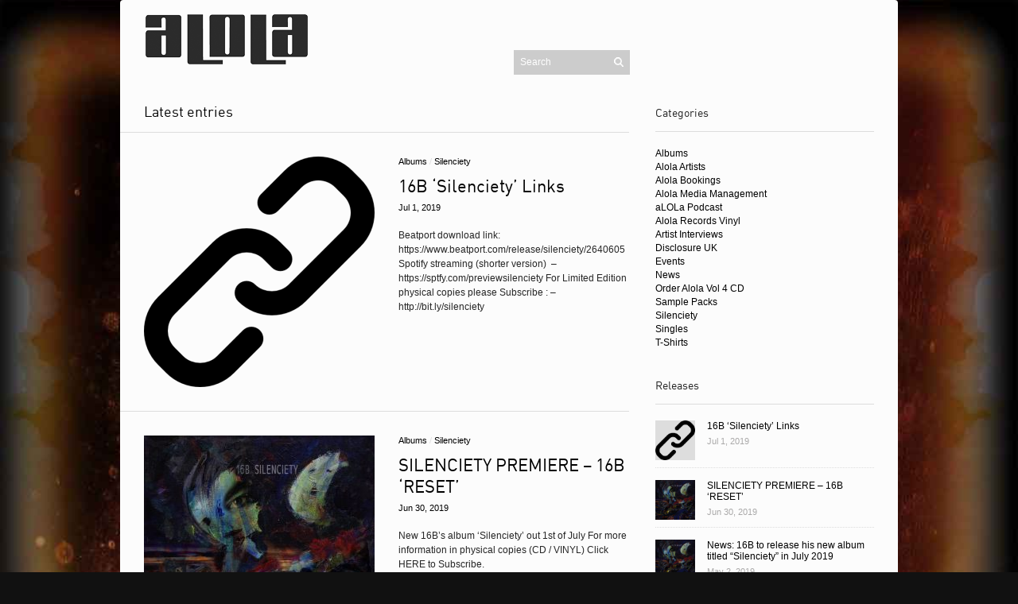

--- FILE ---
content_type: text/html;charset=UTF-8
request_url: https://alola.co.uk/?p=1361
body_size: 27161
content:
<!DOCTYPE html><html lang="en-gb" class=" js csstransforms csstransforms3d csstransitions"><head>
<meta http-equiv="Content-Type" content="text/html; charset=UTF-8">
<title>Alola | Deep hypnotic house music</title>
<link rel="profile" href="https://gmpg.org/xfn/11">
<link rel="stylesheet" href="/wp-content/themes/hypnotica/style.css">
<!--[if IE]><link rel="stylesheet" href="/wp-content/themes/hypnotica/ie.css"><![endif]-->
<link rel="dns-prefetch" href="//s1.wp.com">
<link rel="dns-prefetch" href="https://connect.facebook.net/">
<link rel="dns-prefetch" href="https://mc.us3.list-manage.com/">

<meta name="robots" content="max-image-preview:large">
<link rel="dns-prefetch" href="//ajax.googleapis.com">
<link rel="alternate" type="application/rss+xml" title="Alola » Feed" href="/?feed=rss2">




<link rel="stylesheet" href="/wp-content/plugins/mailchimp/css/flick/flick.css">
<link rel="stylesheet" href="/?mcsf_action=main_css">
<!--[if IE]>
<link rel="stylesheet" href="/wp-content/plugins/mailchimp/css/ie.css"><![endif]-->
<link rel="stylesheet" href="/wp-content/plugins/woocommerce/packages/woocommerce-blocks/build/vendors-style.css">
<link rel="stylesheet" href="/wp-content/plugins/woocommerce/packages/woocommerce-blocks/build/style.css">
<link rel="stylesheet" href="/wp-includes/css/classic-themes.min.css">
<style id="global-styles-inline-css" type="text/css">body{--wp--preset--color--black: #000000;--wp--preset--color--cyan-bluish-gray: #abb8c3;--wp--preset--color--white: #ffffff;--wp--preset--color--pale-pink: #f78da7;--wp--preset--color--vivid-red: #cf2e2e;--wp--preset--color--luminous-vivid-orange: #ff6900;--wp--preset--color--luminous-vivid-amber: #fcb900;--wp--preset--color--light-green-cyan: #7bdcb5;--wp--preset--color--vivid-green-cyan: #00d084;--wp--preset--color--pale-cyan-blue: #8ed1fc;--wp--preset--color--vivid-cyan-blue: #0693e3;--wp--preset--color--vivid-purple: #9b51e0;--wp--preset--gradient--vivid-cyan-blue-to-vivid-purple: linear-gradient(135deg,rgba(6,147,227,1) 0%,rgb(155,81,224) 100%);--wp--preset--gradient--light-green-cyan-to-vivid-green-cyan: linear-gradient(135deg,rgb(122,220,180) 0%,rgb(0,208,130) 100%);--wp--preset--gradient--luminous-vivid-amber-to-luminous-vivid-orange: linear-gradient(135deg,rgba(252,185,0,1) 0%,rgba(255,105,0,1) 100%);--wp--preset--gradient--luminous-vivid-orange-to-vivid-red: linear-gradient(135deg,rgba(255,105,0,1) 0%,rgb(207,46,46) 100%);--wp--preset--gradient--very-light-gray-to-cyan-bluish-gray: linear-gradient(135deg,rgb(238,238,238) 0%,rgb(169,184,195) 100%);--wp--preset--gradient--cool-to-warm-spectrum: linear-gradient(135deg,rgb(74,234,220) 0%,rgb(151,120,209) 20%,rgb(207,42,186) 40%,rgb(238,44,130) 60%,rgb(251,105,98) 80%,rgb(254,248,76) 100%);--wp--preset--gradient--blush-light-purple: linear-gradient(135deg,rgb(255,206,236) 0%,rgb(152,150,240) 100%);--wp--preset--gradient--blush-bordeaux: linear-gradient(135deg,rgb(254,205,165) 0%,rgb(254,45,45) 50%,rgb(107,0,62) 100%);--wp--preset--gradient--luminous-dusk: linear-gradient(135deg,rgb(255,203,112) 0%,rgb(199,81,192) 50%,rgb(65,88,208) 100%);--wp--preset--gradient--pale-ocean: linear-gradient(135deg,rgb(255,245,203) 0%,rgb(182,227,212) 50%,rgb(51,167,181) 100%);--wp--preset--gradient--electric-grass: linear-gradient(135deg,rgb(202,248,128) 0%,rgb(113,206,126) 100%);--wp--preset--gradient--midnight: linear-gradient(135deg,rgb(2,3,129) 0%,rgb(40,116,252) 100%);--wp--preset--duotone--dark-grayscale: url('#wp-duotone-dark-grayscale');--wp--preset--duotone--grayscale: url('#wp-duotone-grayscale');--wp--preset--duotone--purple-yellow: url('#wp-duotone-purple-yellow');--wp--preset--duotone--blue-red: url('#wp-duotone-blue-red');--wp--preset--duotone--midnight: url('#wp-duotone-midnight');--wp--preset--duotone--magenta-yellow: url('#wp-duotone-magenta-yellow');--wp--preset--duotone--purple-green: url('#wp-duotone-purple-green');--wp--preset--duotone--blue-orange: url('#wp-duotone-blue-orange');--wp--preset--font-size--small: 13px;--wp--preset--font-size--medium: 20px;--wp--preset--font-size--large: 36px;--wp--preset--font-size--x-large: 42px;--wp--preset--spacing--20: 0.44rem;--wp--preset--spacing--30: 0.67rem;--wp--preset--spacing--40: 1rem;--wp--preset--spacing--50: 1.5rem;--wp--preset--spacing--60: 2.25rem;--wp--preset--spacing--70: 3.38rem;--wp--preset--spacing--80: 5.06rem;}:where(.is-layout-flex){gap: 0.5em;}body .is-layout-flow > .alignleft{float: left;margin-inline-start: 0;margin-inline-end: 2em;}body .is-layout-flow > .alignright{float: right;margin-inline-start: 2em;margin-inline-end: 0;}body .is-layout-flow > .aligncenter{margin-left: auto !important;margin-right: auto !important;}body .is-layout-constrained > .alignleft{float: left;margin-inline-start: 0;margin-inline-end: 2em;}body .is-layout-constrained > .alignright{float: right;margin-inline-start: 2em;margin-inline-end: 0;}body .is-layout-constrained > .aligncenter{margin-left: auto !important;margin-right: auto !important;}body .is-layout-constrained > :where(:not(.alignleft):not(.alignright):not(.alignfull)){max-width: var(--wp--style--global--content-size);margin-left: auto !important;margin-right: auto !important;}body .is-layout-constrained > .alignwide{max-width: var(--wp--style--global--wide-size);}body .is-layout-flex{display: flex;}body .is-layout-flex{flex-wrap: wrap;align-items: center;}body .is-layout-flex > *{margin: 0;}:where(.wp-block-columns.is-layout-flex){gap: 2em;}.has-black-color{color: var(--wp--preset--color--black) !important;}.has-cyan-bluish-gray-color{color: var(--wp--preset--color--cyan-bluish-gray) !important;}.has-white-color{color: var(--wp--preset--color--white) !important;}.has-pale-pink-color{color: var(--wp--preset--color--pale-pink) !important;}.has-vivid-red-color{color: var(--wp--preset--color--vivid-red) !important;}.has-luminous-vivid-orange-color{color: var(--wp--preset--color--luminous-vivid-orange) !important;}.has-luminous-vivid-amber-color{color: var(--wp--preset--color--luminous-vivid-amber) !important;}.has-light-green-cyan-color{color: var(--wp--preset--color--light-green-cyan) !important;}.has-vivid-green-cyan-color{color: var(--wp--preset--color--vivid-green-cyan) !important;}.has-pale-cyan-blue-color{color: var(--wp--preset--color--pale-cyan-blue) !important;}.has-vivid-cyan-blue-color{color: var(--wp--preset--color--vivid-cyan-blue) !important;}.has-vivid-purple-color{color: var(--wp--preset--color--vivid-purple) !important;}.has-black-background-color{background-color: var(--wp--preset--color--black) !important;}.has-cyan-bluish-gray-background-color{background-color: var(--wp--preset--color--cyan-bluish-gray) !important;}.has-white-background-color{background-color: var(--wp--preset--color--white) !important;}.has-pale-pink-background-color{background-color: var(--wp--preset--color--pale-pink) !important;}.has-vivid-red-background-color{background-color: var(--wp--preset--color--vivid-red) !important;}.has-luminous-vivid-orange-background-color{background-color: var(--wp--preset--color--luminous-vivid-orange) !important;}.has-luminous-vivid-amber-background-color{background-color: var(--wp--preset--color--luminous-vivid-amber) !important;}.has-light-green-cyan-background-color{background-color: var(--wp--preset--color--light-green-cyan) !important;}.has-vivid-green-cyan-background-color{background-color: var(--wp--preset--color--vivid-green-cyan) !important;}.has-pale-cyan-blue-background-color{background-color: var(--wp--preset--color--pale-cyan-blue) !important;}.has-vivid-cyan-blue-background-color{background-color: var(--wp--preset--color--vivid-cyan-blue) !important;}.has-vivid-purple-background-color{background-color: var(--wp--preset--color--vivid-purple) !important;}.has-black-border-color{border-color: var(--wp--preset--color--black) !important;}.has-cyan-bluish-gray-border-color{border-color: var(--wp--preset--color--cyan-bluish-gray) !important;}.has-white-border-color{border-color: var(--wp--preset--color--white) !important;}.has-pale-pink-border-color{border-color: var(--wp--preset--color--pale-pink) !important;}.has-vivid-red-border-color{border-color: var(--wp--preset--color--vivid-red) !important;}.has-luminous-vivid-orange-border-color{border-color: var(--wp--preset--color--luminous-vivid-orange) !important;}.has-luminous-vivid-amber-border-color{border-color: var(--wp--preset--color--luminous-vivid-amber) !important;}.has-light-green-cyan-border-color{border-color: var(--wp--preset--color--light-green-cyan) !important;}.has-vivid-green-cyan-border-color{border-color: var(--wp--preset--color--vivid-green-cyan) !important;}.has-pale-cyan-blue-border-color{border-color: var(--wp--preset--color--pale-cyan-blue) !important;}.has-vivid-cyan-blue-border-color{border-color: var(--wp--preset--color--vivid-cyan-blue) !important;}.has-vivid-purple-border-color{border-color: var(--wp--preset--color--vivid-purple) !important;}.has-vivid-cyan-blue-to-vivid-purple-gradient-background{background: var(--wp--preset--gradient--vivid-cyan-blue-to-vivid-purple) !important;}.has-light-green-cyan-to-vivid-green-cyan-gradient-background{background: var(--wp--preset--gradient--light-green-cyan-to-vivid-green-cyan) !important;}.has-luminous-vivid-amber-to-luminous-vivid-orange-gradient-background{background: var(--wp--preset--gradient--luminous-vivid-amber-to-luminous-vivid-orange) !important;}.has-luminous-vivid-orange-to-vivid-red-gradient-background{background: var(--wp--preset--gradient--luminous-vivid-orange-to-vivid-red) !important;}.has-very-light-gray-to-cyan-bluish-gray-gradient-background{background: var(--wp--preset--gradient--very-light-gray-to-cyan-bluish-gray) !important;}.has-cool-to-warm-spectrum-gradient-background{background: var(--wp--preset--gradient--cool-to-warm-spectrum) !important;}.has-blush-light-purple-gradient-background{background: var(--wp--preset--gradient--blush-light-purple) !important;}.has-blush-bordeaux-gradient-background{background: var(--wp--preset--gradient--blush-bordeaux) !important;}.has-luminous-dusk-gradient-background{background: var(--wp--preset--gradient--luminous-dusk) !important;}.has-pale-ocean-gradient-background{background: var(--wp--preset--gradient--pale-ocean) !important;}.has-electric-grass-gradient-background{background: var(--wp--preset--gradient--electric-grass) !important;}.has-midnight-gradient-background{background: var(--wp--preset--gradient--midnight) !important;}.has-small-font-size{font-size: var(--wp--preset--font-size--small) !important;}.has-medium-font-size{font-size: var(--wp--preset--font-size--medium) !important;}.has-large-font-size{font-size: var(--wp--preset--font-size--large) !important;}.has-x-large-font-size{font-size: var(--wp--preset--font-size--x-large) !important;}
.wp-block-navigation a:where(:not(.wp-element-button)){color: inherit;}
:where(.wp-block-columns.is-layout-flex){gap: 2em;}
.wp-block-pullquote{font-size: 1.5em;line-height: 1.6;}</style>
<link rel="stylesheet" href="/wp-content/plugins/ultimate-social-media-icons/css/sfsi-style.css">
<link rel="stylesheet" href="/wp-content/plugins/woocommerce/assets/css/woocommerce-layout.css">
<link rel="stylesheet" href="/wp-content/plugins/woocommerce/assets/css/woocommerce-smallscreen.css" media="only screen and (max-width: 768px)">
<link rel="stylesheet" href="/wp-content/plugins/woocommerce/assets/css/woocommerce.css">
<style id="woocommerce-inline-inline-css" type="text/css">.woocommerce form .form-row .required { visibility: visible; }</style>



<meta name="follow.[base64]" content="01Grr820hzp99TpbQEcY">
<meta property="og:image" content="/wp-content/uploads/2019/07/86934.png" data-id="sfsi">
<meta property="twitter:card" content="summary_large_image" data-id="sfsi">
<meta property="twitter:image" content="/wp-content/uploads/2019/07/86934.png" data-id="sfsi">
<meta property="og:image:type" content="" data-id="sfsi">
<meta property="og:image:width" content="512" data-id="sfsi">
<meta property="og:image:height" content="512" data-id="sfsi">
<meta property="og:url" content="https://alola.co.uk/?p=1792" data-id="sfsi">
<meta property="og:description" content="Beatport download&nbsp;link: https://www.beatport.com/release/silenciety/2640605

Spotify streaming (shorter version) &nbsp;- https://sptfy.com/previewsilenciety

For Limited Edition physical copies please Subscribe : - http://bit.ly/silenciety

&nbsp;" data-id="sfsi">
<meta property="og:title" content="16B ‘Silenciety’ Links" data-id="sfsi"> <noscript><style>.woocommerce-product-gallery{ opacity: 1 !important; }</style></noscript>
<meta http-equiv="Cache-Control" content="no-cache, no-store, must-revalidate"><meta http-equiv="Pragma" content="no-cache"><meta http-equiv="Expires" content="0"><style type="text/css" data-fbcssmodules="css:fb.css.base css:fb.css.dialog css:fb.css.iframewidget">.fb_hidden{position:absolute;top:-10000px;z-index:10001}.fb_reposition{overflow:hidden;position:relative}.fb_invisible{display:none}.fb_reset{background:none;border:0px;border-spacing:0;color:#000;cursor:auto;direction:ltr;font-family:lucida grande,tahoma,verdana,arial,sans-serif;font-size:11px;font-style:normal;font-variant:normal;font-weight:400;letter-spacing:normal;line-height:1;margin:0;overflow:visible;padding:0;text-align:left;text-decoration:none;text-indent:0;text-shadow:none;text-transform:none;visibility:visible;white-space:normal;word-spacing:normal}.fb_reset>div{overflow:hidden}@keyframes fb_transform{0%{opacity:0;transform:scale(.95)}to{opacity:1;transform:scale(1)}}.fb_animate{animation:fb_transform .3s forwards}

.fb_hidden{position:absolute;top:-10000px;z-index:10001}.fb_reposition{overflow:hidden;position:relative}.fb_invisible{display:none}.fb_reset{background:none;border:0px;border-spacing:0;color:#000;cursor:auto;direction:ltr;font-family:lucida grande,tahoma,verdana,arial,sans-serif;font-size:11px;font-style:normal;font-variant:normal;font-weight:400;letter-spacing:normal;line-height:1;margin:0;overflow:visible;padding:0;text-align:left;text-decoration:none;text-indent:0;text-shadow:none;text-transform:none;visibility:visible;white-space:normal;word-spacing:normal}.fb_reset>div{overflow:hidden}@keyframes fb_transform{0%{opacity:0;transform:scale(.95)}to{opacity:1;transform:scale(1)}}.fb_animate{animation:fb_transform .3s forwards}

.fb_dialog{background:#525252b3;position:absolute;top:-10000px;z-index:10001}.fb_dialog_advanced{border-radius:8px;padding:10px}.fb_dialog_content{background:#fff;color:#373737}.fb_dialog_close_icon{background:url(https://connect.facebook.net/rsrc.php/v4/yq/r/IE9JII6Z1Ys.png) no-repeat scroll 0 0 transparent;cursor:pointer;display:block;height:15px;position:absolute;right:18px;top:17px;width:15px}.fb_dialog_mobile .fb_dialog_close_icon{left:5px;right:auto;top:5px}.fb_dialog_padding{background-color:transparent;position:absolute;width:1px;z-index:-1}.fb_dialog_close_icon:hover{background:url(https://connect.facebook.net/rsrc.php/v4/yq/r/IE9JII6Z1Ys.png) no-repeat scroll 0 -15px transparent}.fb_dialog_close_icon:active{background:url(https://connect.facebook.net/rsrc.php/v4/yq/r/IE9JII6Z1Ys.png) no-repeat scroll 0 -30px transparent}.fb_dialog_iframe{line-height:0}.fb_dialog_content .dialog_title{background:#6d84b4;border:1px solid #365899;color:#fff;font-size:14px;font-weight:700;margin:0}.fb_dialog_content .dialog_title>span{background:url(https://connect.facebook.net/rsrc.php/v4/yd/r/Cou7n-nqK52.gif) no-repeat 5px 50%;float:left;padding:5px 0 7px 26px}body.fb_hidden{height:100%;left:0;margin:0;overflow:visible;position:absolute;top:-10000px;transform:none;width:100%}.fb_dialog.fb_dialog_mobile.loading{background:url(https://connect.facebook.net/rsrc.php/v4/ya/r/3rhSv5V8j3o.gif) #fff no-repeat 50% 50%;min-height:100%;min-width:100%;overflow:hidden;position:absolute;top:0;z-index:10001}.fb_dialog.fb_dialog_mobile.loading.centered{background:none;height:auto;min-height:initial;min-width:initial;width:auto}.fb_dialog.fb_dialog_mobile.loading.centered #fb_dialog_loader_spinner{width:100%}.fb_dialog.fb_dialog_mobile.loading.centered .fb_dialog_content{background:none}.loading.centered #fb_dialog_loader_close{clear:both;color:#fff;display:block;font-size:18px;padding-top:20px}#fb-root #fb_dialog_ipad_overlay{background:#0006;inset:0;min-height:100%;position:absolute;width:100%;z-index:10000}#fb-root #fb_dialog_ipad_overlay.hidden{display:none}.fb_dialog.fb_dialog_mobile.loading iframe{visibility:hidden}.fb_dialog_mobile .fb_dialog_iframe{position:sticky;top:0}.fb_dialog_content .dialog_header{background:linear-gradient(from(#738aba),to(#2c4987));border-bottom:1px solid;border-color:#043b87;box-shadow:#fff 0 1px 1px -1px inset;color:#fff;font:700 14px Helvetica,sans-serif;text-overflow:ellipsis;text-shadow:rgba(0,30,84,.296875) 0px -1px 0px;vertical-align:middle;white-space:nowrap}.fb_dialog_content .dialog_header table{height:43px;width:100%}.fb_dialog_content .dialog_header td.header_left{font-size:12px;padding-left:5px;vertical-align:middle;width:60px}.fb_dialog_content .dialog_header td.header_right{font-size:12px;padding-right:5px;vertical-align:middle;width:60px}.fb_dialog_content .touchable_button{background:linear-gradient(from(#4267B2),to(#2a4887));background-clip:padding-box;border:1px solid #29487d;border-radius:3px;display:inline-block;line-height:18px;margin-top:3px;max-width:85px;padding:4px 12px;position:relative}.fb_dialog_content .dialog_header .touchable_button input{background:none;border:none;color:#fff;font:700 12px Helvetica,sans-serif;margin:2px -12px;padding:2px 6px 3px;text-shadow:rgba(0,30,84,.296875) 0px -1px 0px}.fb_dialog_content .dialog_header .header_center{color:#fff;font-size:16px;font-weight:700;line-height:18px;text-align:center;vertical-align:middle}.fb_dialog_content .dialog_content{background:url(https://connect.facebook.net/rsrc.php/v4/y9/r/jKEcVPZFk-2.gif) no-repeat 50% 50%;border:1px solid #4A4A4A;border-bottom:0;border-top:0;height:150px}.fb_dialog_content .dialog_footer{background:#f5f6f7;border:1px solid #4A4A4A;border-top-color:#ccc;height:40px}#fb_dialog_loader_close{float:left}.fb_dialog.fb_dialog_mobile .fb_dialog_close_icon{visibility:hidden}#fb_dialog_loader_spinner{animation:rotateSpinner 1.2s linear infinite;background-color:transparent;background-image:url(https://connect.facebook.net/rsrc.php/v4/yD/r/t-wz8gw1xG1.png);background-position:50% 50%;background-repeat:no-repeat;height:24px;width:24px}@keyframes rotateSpinner{0%{transform:rotate(0)}to{transform:rotate(360deg)}}

.fb_iframe_widget{display:inline-block;position:relative}.fb_iframe_widget span{display:inline-block;position:relative;text-align:justify}.fb_iframe_widget iframe{position:absolute}.fb_iframe_widget_fluid_desktop,.fb_iframe_widget_fluid_desktop span,.fb_iframe_widget_fluid_desktop iframe{max-width:100%}.fb_iframe_widget_fluid_desktop iframe{min-width:220px;position:relative}.fb_iframe_widget_lift{z-index:1}.fb_iframe_widget_fluid{display:inline}.fb_iframe_widget_fluid span{width:100%}
</style></head>
<body class="sfsi_2.77">

<noscript>
 <img height="1" width="1" src="https://www.facebook.com/tr?id=401128720560711&ev=PageView
&noscript=1">
</noscript>
<div class="wrapper">
<div class="header clear">
<div class="logo">
<a><img src="https://d33wubrfki0l68.cloudfront.net/e0c806761bfd54a2660299af15f3633df49aa7e0/2afe7/wp-content/themes/hypnotica/img/logo.png" alt="Alola"></a>
</div>
<div class="site-description"><div class="search">
<form method="get" id="searchform">
<fieldset>
<input name="s" type="text" onfocus="if(this.value=='Search') this.value='';" onblur="if(this.value=='') this.value='Search';" value="Search" required="">
<button type="submit" title="search"></button>
</fieldset>
</form>
</div></div>
<div class="site-description">
<h2 class="widgettitle">Categories</h2>
<ul>
<li class="cat-item cat-item-6">
<a href="/?cat=6">Albums</a>
</li>
<li class="cat-item cat-item-31">
<a href="/?cat=31">Alola Artists</a>
</li>
<li class="cat-item cat-item-69">
<a href="/?cat=69">Alola Bookings</a>
</li>
<li class="cat-item cat-item-86">
<a href="/?cat=86">Alola Media Management</a>
</li>
<li class="cat-item cat-item-28">
<a href="/?cat=28">aLOLa Podcast</a>
</li>
<li class="cat-item cat-item-163">
<a href="/?cat=163">Alola Records Vinyl</a>
</li>
<li class="cat-item cat-item-164">
<a href="/?cat=164">Artist Interviews</a>
</li>
<li class="cat-item cat-item-15">
<a href="/?cat=15">Disclosure UK</a>
</li>
<li class="cat-item cat-item-17">
<a href="/?cat=17">Events</a>
</li>
<li class="cat-item cat-item-63">
<a href="/?cat=63">News</a>
</li>
<li class="cat-item cat-item-25">
<a href="/?cat=25">Order Alola Vol 4 CD</a>
</li>
<li class="cat-item cat-item-54">
<a href="/?cat=54">Sample Packs</a>
</li>
<li class="cat-item cat-item-172">
<a href="/?cat=172">Silenciety</a>
</li>
<li class="cat-item cat-item-4">
<a href="/?cat=4">Singles</a>
</li>
<li class="cat-item cat-item-22">
<a href="/?cat=22">T-Shirts</a>
</li>
</ul>
</div>
<div class="site-description">
<h2 class="widgettitle">Pages</h2>
<ul>
<li class="page_item page-item-1760 current_page_parent"><a href="/?page_id=1760">Blog</a></li>
<li class="page_item page-item-1738"><a href="/?page_id=1738">Cart</a></li>
<li class="page_item page-item-1739"><a href="/?page_id=1739">Checkout</a></li>
<li class="page_item page-item-385"><a href="/?page_id=385">Contact</a></li>
<li class="page_item page-item-1761"><a href="/?page_id=1761">Homepage</a></li>
<li class="page_item page-item-152"><a href="/?page_id=152">Mailing List</a></li>
<li class="page_item page-item-1740"><a href="/?page_id=1740">My account</a></li>
<li class="page_item page-item-1737"><a href="/?page_id=1737">Shop</a></li>
</ul>
</div>
<div class="site-description">
<h2 class="widgettitle">Sign up for Alola Records</h2>
<style>.widget_mailchimpsf_widget .widget-title {
		line-height: 1.4em;
		margin-bottom: 0.75em;
	}
	#mc_subheader {
		line-height: 1.25em;
		margin-bottom: 18px;
	}
	.mc_merge_var {
		margin-bottom: 1.0em;
	}
	.mc_var_label,
	.mc_interest_label {
		display: block;
		margin-bottom: 0.5em;
	}
	.mc_input {
		-moz-box-sizing: border-box;
		-webkit-box-sizing: border-box;
		box-sizing: border-box;
		width: 100%;
	}
	.mc_input.mc_phone {
		width: auto;
	}
	select.mc_select {
		margin-top: 0.5em;
		width: 100%;
	}
	.mc_address_label {
		margin-top: 1.0em;
		margin-bottom: 0.5em;
		display: block;
	}
	.mc_address_label ~ select {
		width: 100%;		
	}
	.mc_list li {
		list-style: none;
		background: none !important;
	}
	.mc_interests_header {
		margin-top: 1.0em;
		margin-bottom: 0.5em;
	}
	.mc_interest label,
	.mc_interest input {
		margin-bottom: 0.4em;
	}
	#mc_signup_submit {
		margin-top: 1.5em;
		width: 80%;
	}
	#mc_unsub_link a {
		font-size: 0.75em;
	}
	#mc_unsub_link {
		margin-top: 1.0em;
	}
	.mc_header_address,
	.mc_email_format {
		display: block;
		font-weight: bold;
		margin-top: 1.0em;
		margin-bottom: 0.5em;
	}
	.mc_email_options {
		margin-top: 0.5em;
	}
	.mc_email_type {
		padding-left: 4px;
	}</style>
<div id="mc_signup">
<form method="post" action="#mc_signup" id="mc_signup_form">
<input type="hidden" id="mc_submit_type" name="mc_submit_type" value="js">
<input type="hidden" name="mcsf_action" value="mc_submit_signup_form">
<input type="hidden" id="_mc_submit_signup_form_nonce" name="_mc_submit_signup_form_nonce" value="66f15ff52c">
<div class="mc_form_inside">
<div class="updated" id="mc_message">
</div>
<div class="mc_merge_var">
<label for="mc_mv_EMAIL" class="mc_var_label mc_header mc_header_email">Email Address<span class="mc_required">*</span></label>
<input type="text" size="18" placeholder="" name="mc_mv_EMAIL" id="mc_mv_EMAIL" class="mc_input">
</div>
<div class="mc_merge_var">
<label for="mc_mv_FNAME" class="mc_var_label mc_header mc_header_text">First Name<span class="mc_required">*</span></label>
<input type="text" size="18" placeholder="" name="mc_mv_FNAME" id="mc_mv_FNAME" class="mc_input">
</div>
<div class="mc_merge_var">
<label for="mc_mv_LNAME" class="mc_var_label mc_header mc_header_text">Last Name</label>
<input type="text" size="18" placeholder="" name="mc_mv_LNAME" id="mc_mv_LNAME" class="mc_input">
</div>
<div class="mc_merge_var">
<label for="mc_mv_MMERGE3" class="mc_var_label mc_header mc_header_phone">Phone Number</label>
<input type="text" size="18" value="" name="mc_mv_MMERGE3" id="mc_mv_MMERGE3" class="mc_input">
</div>
<div class="mc_merge_var">
<label for="mc_mv_MMERGE4" class="mc_var_label mc_header mc_header_text">Country</label>
<input type="text" size="18" placeholder="" name="mc_mv_MMERGE4" id="mc_mv_MMERGE4" class="mc_input">
</div> <div id="mc-indicates-required">
* = required field </div>
<div class="mc_signup_submit">
<input type="submit" name="mc_signup_submit" id="mc_signup_submit" value="Subscribe" class="button">
</div>
</div>
</form>
</div>
</div>
<div class="site-description">
<h2 class="widgettitle">Buy Alola Music</h2>
<ul class="xoxo blogroll">
<li><a href="https://www.amazon.co.uk/gp/search/ref=sr_nr_i_0?rh=k:alola,i:popular&amp;keywords=alola&amp;ie=UTF8&amp;qid=1291882343" rel="noopener" target="_blank"><img src="https://d33wubrfki0l68.cloudfront.net/a339b3f04c628ef1cdfdd25f1cf061c297d348b4/7f94d/img/icons/32/amazon.png" alt="Amazon UK"> Amazon UK</a></li>
<li><a href="https://www.amazon.com/gp/search/ref=sr_nr_p_n_feature_browse-b_0?rh=k%3Aalola%2Cn%3A163856011%2Cn%3A%21624868011%2Cn%3A624988011%2Cp_n_feature_browse-bin%3A625150011&amp;bbn=624988011&amp;keywords=alola&amp;ie=UTF8&amp;qid=1345866115&amp;rnid=6251490"><img src="https://d33wubrfki0l68.cloudfront.net/a339b3f04c628ef1cdfdd25f1cf061c297d348b4/7f94d/img/icons/32/amazon.png" alt="Amazon US"> Amazon US</a></li>
<li><a href="https://www.beatport.com/label/alola-records/14015" rel="noopener" target="_blank"><img src="https://d33wubrfki0l68.cloudfront.net/043b5a2d9da6afc72dc536579bde2edfdeaae193/fc277/img/icons/32/beatport.png" alt="Beatport"> Beatport</a></li>
<li><a href="https://geo.itunes.apple.com/gb/artist/omid-16b/id313920855" rel="noopener" target="_blank"><img src="https://d33wubrfki0l68.cloudfront.net/7eec7dd1c8f86ab10dff6ca4fa2a669cd39983cd/e6801/img/icons/32/itunes.png" alt="iTunes"> iTunes</a></li>
<li><a href="https://www.juno.co.uk/labels/Alola" rel="noopener" target="_blank"><img src="https://www.juno.co.uk/favicon.ico" alt="Juno"> Juno</a></li>
<li><a href="https://www.trackitdown.net/recordlabel/116534/alola-records.html" rel="noopener" target="_blank"><img src="https://www.trackitdown.net/favicon.ico" alt="Trackitdown"> Trackitdown</a></li>
<li><a href="http://traxsource.com/label/13222/alola-records" rel="noopener" target="_blank"><img src="https://d33wubrfki0l68.cloudfront.net/ea1d034b919b1f23f8e28b361b45bb5b10aeddf2/ea86f/img/icons/32/traxsource.png" alt="Traxsource"> Traxsource</a></li>
</ul>
</div>
<div class="site-description">
<h2 class="widgettitle">Links</h2>
<ul class="xoxo blogroll">
<li><a href="https://www.facebook.com/AlolaRecords?fref=ts" rel="noopener" target="_blank"><img src="https://www.facebook.com/favicon.ico" alt="Facebook"> Facebook</a></li>
<li><a href="https://omid16b.com/" rel="noopener" target="_blank"><img src="https://omid16b.com/favicon.png" alt="Omid 16B"> Omid 16B</a></li>
<li><a href="https://sexonwax.com/" rel="noopener" target="_blank">Sexonwax</a></li>
<li><a href="https://soundcloud.com/sexonwax" rel="noopener" target="_blank"><img src="https://d33wubrfki0l68.cloudfront.net/9712979f7629bd08f7d4050b16489588df7b250a/eb667/img/icons/32/soundcloud.png" alt="Soundcloud"> Soundcloud</a></li>
<li><a href="https://twitter.com/AlolaRecords" rel="noopener" target="_blank"><img src="https://d33wubrfki0l68.cloudfront.net/a3e291a951d6d0655ebacb2a98f8b76dc8a2ec3e/9ab94/img/icons/32/twitter.png" alt="Twitter"> Twitter</a></li>
<li><a href="https://www.youtube.com/playlist?list=PL4G1G3zx6GZ7PphhsV2AE70eESz-LCMA3" rel="noopener" target="_blank"><img src="https://d33wubrfki0l68.cloudfront.net/ff588015fc4ff0a0467d0af5071eed5fda617590/1a3a3/img/icons/32/youtube.png" alt="YouTube"> YouTube</a></li>
</ul>
</div>
<div class="search">
<form method="get" id="searchform">
<fieldset>
<input name="s" type="text" onfocus="if(this.value=='Search') this.value='';" onblur="if(this.value=='') this.value='Search';" value="Search" required="">
<button type="submit" title="search"></button>
</fieldset>
</form>
</div> <div class="menu"><ul id="menu-top-menu" class="">
<li id="menu-item-71" class="menu-item menu-item-type-taxonomy menu-item-object-category menu-item-71"><a href="/?cat=4">Singles</a></li>
<li id="menu-item-72" class="menu-item menu-item-type-taxonomy menu-item-object-category menu-item-72"><a href="/?cat=6">Albums</a></li>
</ul></div>
</div>
<div id="container" class="clear">
<div id="content">
<div class="content-title">
Latest entries
<a href="javascript: void(0);" id="mode" style="display: none;"></a>
</div>
<div id="loop" class="list clear" style="">
<div class="post clear post-1792 type-post status-publish format-standard has-post-thumbnail hentry category-albums category-silenciety tag-16b tag-alola-records tag-o16b tag-omid-16b tag-omid-nourizadeh tag-silenciety" id="post_1792">
<a href="/?p=1792" class="thumb"><img width="290" height="290" src="https://d33wubrfki0l68.cloudfront.net/58b092b4d59cdf6c5dd0ebf171a22da294d9bdde/4ae98/wp-content/uploads/2019/07/86934-290x290.png" class="attachment-thumbnail size-thumbnail wp-post-image" alt="16B 'Silenciety' Links" decoding="async" loading="lazy" title="16B 'Silenciety' Links" srcset="https://d33wubrfki0l68.cloudfront.net/58b092b4d59cdf6c5dd0ebf171a22da294d9bdde/4ae98/wp-content/uploads/2019/07/86934-290x290.png 290w, https://d33wubrfki0l68.cloudfront.net/2d6d7d93720f6f6851e5249502ad0eab04540f04/5c9c9/wp-content/uploads/2019/07/86934-300x300.png 300w, https://d33wubrfki0l68.cloudfront.net/10c2dd3f2fd737190e021ea4bc2783ea67fc1150/fd84b/wp-content/uploads/2019/07/86934-100x100.png 100w, https://d33wubrfki0l68.cloudfront.net/5880b97b55d43167f04ce5e413f2da266bf936f0/a7697/wp-content/uploads/2019/07/86934-50x50.png 50w, https://d33wubrfki0l68.cloudfront.net/a8b8359e3a3a0308b35d0059d09b941e22d4f072/dd649/wp-content/uploads/2019/07/86934.png 512w" sizes="(max-width: 290px) 100vw, 290px"></a>
<div class="post-category">
<a href="/?cat=6" rel="category">Albums</a> / <a href="/?cat=172" rel="category">Silenciety</a>
</div>
<h2><a href="/?p=1792">16B ‘Silenciety’ Links</a></h2>
<div class="post-meta"> <span class="post-author"><a href="/?author=4" title="Posts by Egle P">Egle P</a></span>
 <span class="post-date">Jul 1, 2019</span> <a href="/?p=1792#respond" class="comments_popup_link">No Comments</a> </div>
<div class="post-content">Beatport download&nbsp;link: https://www.beatport.com/release/silenciety/2640605 Spotify streaming (shorter version) &nbsp;– https://sptfy.com/previewsilenciety For Limited Edition physical copies please Subscribe : – http://bit.ly/silenciety &nbsp;</div>
</div>
<div class="post clear post-1723 type-post status-publish format-standard has-post-thumbnail hentry category-albums category-silenciety tag-16b tag-16b-new-album tag-alola-records tag-o16b tag-omd-16b tag-omid-16b-new-album tag-omid-nourizadeh tag-silenciety" id="post_1723">
<a href="/?p=1723" class="thumb"><img width="290" height="290" src="https://d33wubrfki0l68.cloudfront.net/5131da1787fdd0ab7273aa889929fd3d32512341/5f121/wp-content/uploads/2019/06/16b-silencietyrgb-1-290x290.jpg" class="attachment-thumbnail size-thumbnail wp-post-image" alt="SILENCIETY PREMIERE -  16B 'RESET'" decoding="async" loading="lazy" title="SILENCIETY PREMIERE -  16B 'RESET'" srcset="https://d33wubrfki0l68.cloudfront.net/5131da1787fdd0ab7273aa889929fd3d32512341/5f121/wp-content/uploads/2019/06/16b-silencietyrgb-1-290x290.jpg 290w, https://d33wubrfki0l68.cloudfront.net/514f6c94230b3a5511f992e7821d757920cf78f3/633c4/wp-content/uploads/2019/06/16b-silencietyrgb-1-300x300.jpg 300w, https://d33wubrfki0l68.cloudfront.net/d40913d47593e8a343e678d883a2b3377086883d/f5a69/wp-content/uploads/2019/06/16b-silencietyrgb-1-600x600.jpg 600w, https://d33wubrfki0l68.cloudfront.net/145162411401a1ab88476457c1a76df1e3519b47/dc07f/wp-content/uploads/2019/06/16b-silencietyrgb-1-100x100.jpg 100w, https://d33wubrfki0l68.cloudfront.net/86f9aacf35dc8f9c7515e48722fb91a927e68d75/54457/wp-content/uploads/2019/06/16b-silencietyrgb-1-768x768.jpg 768w, https://d33wubrfki0l68.cloudfront.net/95d8a5e210fb6a50b8177b370caad50fb8d17517/dc66c/wp-content/uploads/2019/06/16b-silencietyrgb-1-1024x1024.jpg 1024w, https://d33wubrfki0l68.cloudfront.net/4ed023e40a24fdf337faee1cf9b1e893a0ed1dfb/b437b/wp-content/uploads/2019/06/16b-silencietyrgb-1-50x50.jpg 50w, https://d33wubrfki0l68.cloudfront.net/95d8a5e210fb6a50b8177b370caad50fb8d17517/d4063/wp-content/uploads/2019/06/16b-silencietyrgb-1.jpg 2000w" sizes="(max-width: 290px) 100vw, 290px"></a>
<div class="post-category">
<a href="/?cat=6" rel="category">Albums</a> / <a href="/?cat=172" rel="category">Silenciety</a>
</div>
<h2><a href="/?p=1723">SILENCIETY PREMIERE – 16B ‘RESET’</a></h2>
<div class="post-meta"> <span class="post-author"><a href="/?author=4" title="Posts by Egle P">Egle P</a></span>
 <span class="post-date">Jun 30, 2019</span> <a href="/?p=1723#respond" class="comments_popup_link">No Comments</a> </div>
<div class="post-content">New 16B’s album ‘Silenciety’ out 1st of&nbsp;July For more information in physical copies (CD / VINYL) Click HERE to Subscribe. &nbsp; &nbsp;</div>
</div>
<div class="post clear post-1688 type-post status-publish format-standard has-post-thumbnail hentry category-albums category-silenciety tag-16b tag-alola-records tag-o16b tag-omid-16b tag-silenciety" id="post_1688">
<a href="/?p=1688" class="thumb"><img width="290" height="290" src="https://d33wubrfki0l68.cloudfront.net/5131da1787fdd0ab7273aa889929fd3d32512341/55176/wp-content/uploads/2019/05/16b-silenciety-290x290.jpg" class="attachment-thumbnail size-thumbnail wp-post-image" alt="News: 16B to release his new album titled &quot;Silenciety&quot; in July 2019" decoding="async" loading="lazy" title="News: 16B to release his new album titled &quot;Silenciety&quot; in July 2019" srcset="https://d33wubrfki0l68.cloudfront.net/5131da1787fdd0ab7273aa889929fd3d32512341/55176/wp-content/uploads/2019/05/16b-silenciety-290x290.jpg 290w, https://d33wubrfki0l68.cloudfront.net/514f6c94230b3a5511f992e7821d757920cf78f3/22965/wp-content/uploads/2019/05/16b-silenciety-300x300.jpg 300w, https://d33wubrfki0l68.cloudfront.net/d40913d47593e8a343e678d883a2b3377086883d/07092/wp-content/uploads/2019/05/16b-silenciety-600x600.jpg 600w, https://d33wubrfki0l68.cloudfront.net/145162411401a1ab88476457c1a76df1e3519b47/9eeed/wp-content/uploads/2019/05/16b-silenciety-100x100.jpg 100w, https://d33wubrfki0l68.cloudfront.net/86f9aacf35dc8f9c7515e48722fb91a927e68d75/d965e/wp-content/uploads/2019/05/16b-silenciety-768x768.jpg 768w, https://d33wubrfki0l68.cloudfront.net/95d8a5e210fb6a50b8177b370caad50fb8d17517/a0958/wp-content/uploads/2019/05/16b-silenciety-1024x1024.jpg 1024w, https://d33wubrfki0l68.cloudfront.net/4ed023e40a24fdf337faee1cf9b1e893a0ed1dfb/4f958/wp-content/uploads/2019/05/16b-silenciety-50x50.jpg 50w, https://d33wubrfki0l68.cloudfront.net/95d8a5e210fb6a50b8177b370caad50fb8d17517/f6532/wp-content/uploads/2019/05/16b-silenciety.jpg 2000w" sizes="(max-width: 290px) 100vw, 290px"></a>
<div class="post-category">
<a href="/?cat=6" rel="category">Albums</a> / <a href="/?cat=172" rel="category">Silenciety</a>
</div>
<h2><a href="/?p=1688">News: 16B to release his new album titled “Silenciety” in July 2019</a></h2>
<div class="post-meta"> <span class="post-author"><a href="/?author=4" title="Posts by Egle P">Egle P</a></span>
 <span class="post-date">May 2, 2019</span> <a href="/?p=1688#respond" class="comments_popup_link">No Comments</a> </div>
<div class="post-content">&nbsp; It’s been over 20 years since Omid Nourizadeh, aka 16B, first exploded on to the electronic music scene with his acclaimed debut album ’Sounds From Another Room’ on&nbsp;Sven Vath’s eye Q /Alola Records. Since then,&nbsp;he has carved&nbsp;out&nbsp;an illustrious career remaining constantly at the forefront of cutting edge dance music,&nbsp;achieving&nbsp;a stellar portfolio of releases including...</div>
</div>
<div class="post clear post-1640 type-post status-publish format-standard has-post-thumbnail hentry category-artist-interviews" id="post_1640">
<a href="/?p=1640" class="thumb"><img width="290" height="290" src="https://d33wubrfki0l68.cloudfront.net/7a5a9ba1d2d8557726f261b8792f993724f9549b/e7b42/wp-content/uploads/2018/07/logo1-2-290x290.jpg" class="attachment-thumbnail size-thumbnail wp-post-image" alt="Interview: Fish From Japan" decoding="async" loading="lazy" title="Interview: Fish From Japan" srcset="https://d33wubrfki0l68.cloudfront.net/7a5a9ba1d2d8557726f261b8792f993724f9549b/e7b42/wp-content/uploads/2018/07/logo1-2-290x290.jpg 290w, https://d33wubrfki0l68.cloudfront.net/b07fd5e6cc25ba2b61bf8507aa74ea293743dc68/1eacb/wp-content/uploads/2018/07/logo1-2-300x300.jpg 300w, https://d33wubrfki0l68.cloudfront.net/d648ca82a3e1dcb4217563c450c89ce043f12d24/6945a/wp-content/uploads/2018/07/logo1-2-600x600.jpg 600w, https://d33wubrfki0l68.cloudfront.net/a9e339c23a16aecd0ae3dd45304c944d776edd4a/6ada5/wp-content/uploads/2018/07/logo1-2-100x100.jpg 100w, https://d33wubrfki0l68.cloudfront.net/b0ed1554a4f757138c6532f76147b5a7a6df70ef/09835/wp-content/uploads/2018/07/logo1-2-768x768.jpg 768w, https://d33wubrfki0l68.cloudfront.net/559acdde460a5cd61c11fb9d9de2376802fb327a/15113/wp-content/uploads/2018/07/logo1-2-1024x1024.jpg 1024w, https://d33wubrfki0l68.cloudfront.net/36678301ead509ee35848b274040ba673e8139d6/1c676/wp-content/uploads/2018/07/logo1-2-50x50.jpg 50w, https://d33wubrfki0l68.cloudfront.net/559acdde460a5cd61c11fb9d9de2376802fb327a/de583/wp-content/uploads/2018/07/logo1-2.jpg 1772w" sizes="(max-width: 290px) 100vw, 290px"></a>
<div class="post-category"><a href="/?cat=164" rel="category">Artist Interviews</a></div>
<h2><a href="/?p=1640">Interview: Fish From Japan</a></h2>
<div class="post-meta"> <span class="post-author"><a href="/?author=4" title="Posts by Egle P">Egle P</a></span>
 <span class="post-date">Jul 5, 2018</span> <a href="/?p=1640#respond" class="comments_popup_link">No Comments</a> </div>
<div class="post-content">Hi chaps how’s it going? What you up to this minute right now? We are good thanks! Right now there are loads of new tracks in production. We just finished one called ‘Bad Djembe’ which is just a killer deep percussive track. We are also working on a few disco tinged nuggets. Its hard to...</div>
</div>
<div class="post clear post-1614 type-post status-publish format-standard has-post-thumbnail hentry category-alola-records-vinyl" id="post_1614">
<a href="/?p=1614" class="thumb"><img width="290" height="290" src="https://d33wubrfki0l68.cloudfront.net/0cc0ce30f99f035ea5cedfbf850cdc4bbea230d7/18f57/wp-content/uploads/2018/05/4fde599acad521fd07fe7313b93d92ba-2-290x290.jpg" class="attachment-thumbnail size-thumbnail wp-post-image" alt="Buy aLOLa Records Vinyl" decoding="async" loading="lazy" title="Buy aLOLa Records Vinyl" srcset="https://d33wubrfki0l68.cloudfront.net/0cc0ce30f99f035ea5cedfbf850cdc4bbea230d7/18f57/wp-content/uploads/2018/05/4fde599acad521fd07fe7313b93d92ba-2-290x290.jpg 290w, https://d33wubrfki0l68.cloudfront.net/11a1d8bd6f48e386e9aacda839b471fdcd916dcf/76a68/wp-content/uploads/2018/05/4fde599acad521fd07fe7313b93d92ba-2-300x300.jpg 300w, https://d33wubrfki0l68.cloudfront.net/7345616c869e7ed7801fffeb6740764a82b9cecb/4d546/wp-content/uploads/2018/05/4fde599acad521fd07fe7313b93d92ba-2.jpg 600w, https://d33wubrfki0l68.cloudfront.net/b1e52349c259a6a7d238e4a3aee32ccf162326e3/9444d/wp-content/uploads/2018/05/4fde599acad521fd07fe7313b93d92ba-2-100x100.jpg 100w, https://d33wubrfki0l68.cloudfront.net/845df0927dffda496d6392a348e3047c05fc968d/5f23f/wp-content/uploads/2018/05/4fde599acad521fd07fe7313b93d92ba-2-50x50.jpg 50w" sizes="(max-width: 290px) 100vw, 290px"></a>
<div class="post-category"><a href="/?cat=163" rel="category">Alola Records Vinyl</a></div>
<h2><a href="/?p=1614">Buy aLOLa Records Vinyl</a></h2>
<div class="post-meta"> <span class="post-author"><a href="/?author=4" title="Posts by Egle P">Egle P</a></span>
 <span class="post-date">May 2, 2018</span> <a href="/?p=1614#respond" class="comments_popup_link">No Comments</a> </div>
<div class="post-content">Click link to order through Discogs —&gt; https://www.discogs.com/seller/aLOLaSexonwaxRecords/profile</div>
</div>
<div class="post clear post-1565 type-post status-publish format-standard has-post-thumbnail hentry category-disclosure tag-disclosure tag-omid-16b tag-phaser tag-unbalanced" id="post_1565">
<a href="/?p=1565" class="thumb"><img width="290" height="290" src="https://d33wubrfki0l68.cloudfront.net/3cd19b15db5706f1cee17cdb894ac6e83bea6678/6a919/wp-content/uploads/2017/08/phaser-unbalanced1-290x290.jpg" class="attachment-thumbnail size-thumbnail wp-post-image" alt="Phaser - Unbalanced (Vince Watson Remix)" decoding="async" loading="lazy" title="Phaser - Unbalanced (Vince Watson Remix)" srcset="https://d33wubrfki0l68.cloudfront.net/3cd19b15db5706f1cee17cdb894ac6e83bea6678/6a919/wp-content/uploads/2017/08/phaser-unbalanced1-290x290.jpg 290w, https://d33wubrfki0l68.cloudfront.net/14bbdb82bc910a9c5560ba1138bd1853411ba5cd/5bd03/wp-content/uploads/2017/08/phaser-unbalanced1-300x300.jpg 300w, https://d33wubrfki0l68.cloudfront.net/c4ec24b374a8ac29ca495bbb77318f500302693e/b5e87/wp-content/uploads/2017/08/phaser-unbalanced1-600x600.jpg 600w, https://d33wubrfki0l68.cloudfront.net/7883c1d6b8c564d7131b7e678dadc1bcdb51f499/4b5e5/wp-content/uploads/2017/08/phaser-unbalanced1-100x100.jpg 100w, https://d33wubrfki0l68.cloudfront.net/e612a617c01b7dd41aa61a3245e2ee67878b907e/04bf0/wp-content/uploads/2017/08/phaser-unbalanced1-768x768.jpg 768w, /wp-content/uploads/2017/08/phaser-unbalanced1-1024x1024.jpg 1024w, https://d33wubrfki0l68.cloudfront.net/ca4554ab952f990701926fa45e7f52c529ba66d2/d8d47/wp-content/uploads/2017/08/phaser-unbalanced1-50x50.jpg 50w" sizes="(max-width: 290px) 100vw, 290px"></a>
<div class="post-category"><a href="/?cat=15" rel="category">Disclosure UK</a></div>
<h2><a href="/?p=1565">Phaser – Unbalanced (Vince Watson Remix)</a></h2>
<div class="post-meta"> <span class="post-author"><a href="/?author=4" title="Posts by Egle P">Egle P</a></span>
 <span class="post-date">Aug 21, 2017</span> <a href="/?p=1565#respond" class="comments_popup_link">No Comments</a> </div>
<div class="post-content">Uptempo and engaging from the outset, Vince Watson’s interpretation of Phaser’s ‘Unbalanced’ uses a rhythmic base upon which to build a hypnotic soundscape. Insistently pushing on throughout, the track is one set squarely at the harder floors. Buy on Beatport:&nbsp;https://www.beatport.com/release/unbalanced/2092833 Preview:</div>
</div>
<div class="post clear post-1579 type-post status-publish format-standard has-post-thumbnail hentry category-singles tag-alola-records tag-jujuloo tag-omid-16b" id="post_1579">
<a href="/?p=1579" class="thumb"><img width="290" height="290" src="https://d33wubrfki0l68.cloudfront.net/224eac53918c08501e8d57e46bfd2ecf65913e01/8da30/wp-content/uploads/2017/08/jujuloo-casio-jazz1-290x290.jpg" class="attachment-thumbnail size-thumbnail wp-post-image" alt="JUjuLoo - Casio Jazz" decoding="async" loading="lazy" title="JUjuLoo - Casio Jazz" srcset="https://d33wubrfki0l68.cloudfront.net/224eac53918c08501e8d57e46bfd2ecf65913e01/8da30/wp-content/uploads/2017/08/jujuloo-casio-jazz1-290x290.jpg 290w, https://d33wubrfki0l68.cloudfront.net/5c51c64e0f80b59615acd7a233fc90b53345034f/717e7/wp-content/uploads/2017/08/jujuloo-casio-jazz1-300x300.jpg 300w, https://d33wubrfki0l68.cloudfront.net/cc57eee674fe19ae3eb5cac41b3284a0fa55a018/11c93/wp-content/uploads/2017/08/jujuloo-casio-jazz1-600x600.jpg 600w, https://d33wubrfki0l68.cloudfront.net/b0a3b66a5e076f64cf168436efab0f443d96fdc6/86def/wp-content/uploads/2017/08/jujuloo-casio-jazz1-100x100.jpg 100w, https://d33wubrfki0l68.cloudfront.net/31405808c9c18da7704dfae3dfd93764d67aba87/6f985/wp-content/uploads/2017/08/jujuloo-casio-jazz1-768x768.jpg 768w, https://d33wubrfki0l68.cloudfront.net/167941e8e7e7493683dfb4df0baa068b07fee73e/5ddb0/wp-content/uploads/2017/08/jujuloo-casio-jazz1-1024x1024.jpg 1024w, https://d33wubrfki0l68.cloudfront.net/4833a6de5bb01377b09912405c721de45bfb361e/5f6e7/wp-content/uploads/2017/08/jujuloo-casio-jazz1-50x50.jpg 50w" sizes="(max-width: 290px) 100vw, 290px"></a>
<div class="post-category"><a href="/?cat=4" rel="category">Singles</a></div>
<h2><a href="/?p=1579">JUjuLoo – Casio Jazz</a></h2>
<div class="post-meta"> <span class="post-author"><a href="/?author=4" title="Posts by Egle P">Egle P</a></span>
 <span class="post-date">Aug 14, 2017</span> <a href="/?p=1579#respond" class="comments_popup_link">No Comments</a> </div>
<div class="post-content">JUjuLoo brings Casio Jazz as his first Alola Records release. This upbeat track promises to spark the attention of the dancefloor, combining a well thought out structure with a number of clever instrumental phrases. With heavy bass elements and interesting electronic expressions throughout, JUjuLoo has created an exciting and addictive track. Buy: https://www.beatport.com/label/sexonwax-recordings/3695 Preview:</div>
</div>
<div class="post clear post-1582 type-post status-publish format-standard has-post-thumbnail hentry category-disclosure tag-16-million-dollar-man tag-omid-16b" id="post_1582">
<a href="/?p=1582" class="thumb"><img width="290" height="290" src="https://d33wubrfki0l68.cloudfront.net/f03492b050ab666d5eadf03b1cc08f7a825e7a2b/603ff/wp-content/uploads/2017/08/16-million-dollar-man-khave222-290x290.jpg" class="attachment-thumbnail size-thumbnail wp-post-image" alt="16 Million Dollar Man - Khave" decoding="async" loading="lazy" title="16 Million Dollar Man - Khave" srcset="https://d33wubrfki0l68.cloudfront.net/f03492b050ab666d5eadf03b1cc08f7a825e7a2b/603ff/wp-content/uploads/2017/08/16-million-dollar-man-khave222-290x290.jpg 290w, https://d33wubrfki0l68.cloudfront.net/f3a4b76b765ba7816d67451daf9111f2e4f5afa4/f6a73/wp-content/uploads/2017/08/16-million-dollar-man-khave222-300x300.jpg 300w, https://d33wubrfki0l68.cloudfront.net/6bf4b75ccb05057fe17dac9e7cb47dadb41cdf28/8e5cd/wp-content/uploads/2017/08/16-million-dollar-man-khave222-600x600.jpg 600w, https://d33wubrfki0l68.cloudfront.net/6e4133c27f24e4be09f5f07032ce68e4f3e3d129/85eab/wp-content/uploads/2017/08/16-million-dollar-man-khave222-100x100.jpg 100w, https://d33wubrfki0l68.cloudfront.net/025fc5e6dd5c21b3879d229d2ead33bb6fe68032/28f25/wp-content/uploads/2017/08/16-million-dollar-man-khave222-768x768.jpg 768w, https://d33wubrfki0l68.cloudfront.net/a3b6bb17b17944e15948255367d111206bb1ba67/c05eb/wp-content/uploads/2017/08/16-million-dollar-man-khave222-1024x1024.jpg 1024w, https://d33wubrfki0l68.cloudfront.net/d2f5359473d45baa9fe7f3973bb8853bf037429c/3aaa8/wp-content/uploads/2017/08/16-million-dollar-man-khave222-50x50.jpg 50w" sizes="(max-width: 290px) 100vw, 290px"></a>
<div class="post-category"><a href="/?cat=15" rel="category">Disclosure UK</a></div>
<h2><a href="/?p=1582">16 Million Dollar Man – Khave</a></h2>
<div class="post-meta"> <span class="post-author"><a href="/?author=4" title="Posts by Egle P">Egle P</a></span>
 <span class="post-date">Jul 31, 2017</span> <a href="/?p=1582#respond" class="comments_popup_link">No Comments</a> </div>
<div class="post-content">The next release from Disclosure UK comes in the form of ‘Khave (Part 1)’ – 16 Million Dollar Man. 16 Million Dollar Man skilfully entwines an energetic techno feel with a spirit of tribal natures, that is sure to be unlike anything you have heard before. On paper, it would seem as though these two...</div>
</div>
<div class="post clear post-1576 type-post status-publish format-standard has-post-thumbnail hentry category-singles tag-a-fatter-dog tag-omid-16b" id="post_1576">
<a href="/?p=1576" class="thumb"><img width="290" height="290" src="https://d33wubrfki0l68.cloudfront.net/6530d5fdc65e8d96e49175f941513d5a7f951ab6/3bf9b/wp-content/uploads/2017/08/a-fatter-dog-layers-of-years-290x290.jpg" class="attachment-thumbnail size-thumbnail wp-post-image" alt="A Fatter Dog - Layers Of Years" decoding="async" loading="lazy" title="A Fatter Dog - Layers Of Years" srcset="https://d33wubrfki0l68.cloudfront.net/6530d5fdc65e8d96e49175f941513d5a7f951ab6/3bf9b/wp-content/uploads/2017/08/a-fatter-dog-layers-of-years-290x290.jpg 290w, https://d33wubrfki0l68.cloudfront.net/0d964019c89eda96e4349559d09385ca86edf300/f9d69/wp-content/uploads/2017/08/a-fatter-dog-layers-of-years-300x300.jpg 300w, https://d33wubrfki0l68.cloudfront.net/7c6a8c8decb3f6cbb69b323fc117da3128aaddfb/2e38b/wp-content/uploads/2017/08/a-fatter-dog-layers-of-years-600x600.jpg 600w, https://d33wubrfki0l68.cloudfront.net/be77b95551ef1a11d3ffdd5136afc38f2102a73d/dd5a2/wp-content/uploads/2017/08/a-fatter-dog-layers-of-years-100x100.jpg 100w, https://d33wubrfki0l68.cloudfront.net/6074a737b03c814931ccb546d6cac13adf85078d/6756c/wp-content/uploads/2017/08/a-fatter-dog-layers-of-years-768x768.jpg 768w, https://d33wubrfki0l68.cloudfront.net/02b5da263aedee78ed6730d326ddc92e4928c804/5383e/wp-content/uploads/2017/08/a-fatter-dog-layers-of-years-1024x1024.jpg 1024w, https://d33wubrfki0l68.cloudfront.net/61f8dfa1437895b5dba2fa49a02e330915f5770d/105d8/wp-content/uploads/2017/08/a-fatter-dog-layers-of-years-50x50.jpg 50w" sizes="(max-width: 290px) 100vw, 290px"></a>
 <div class="post-category"><a href="/?cat=4" rel="category">Singles</a></div>
<h2><a href="/?p=1576">A Fatter Dog – Layers Of Years</a></h2>
<div class="post-meta"> <span class="post-author"><a href="/?author=4" title="Posts by Egle P">Egle P</a></span>
 <span class="post-date">Jul 24, 2017</span> <a href="/?p=1576#respond" class="comments_popup_link">No Comments</a> </div>
<div class="post-content">Alola Records label boss Omid 16B returns under his ‘A Fatter Dog’ alias with latest release ‘Layers Of Years’. Cleverly layering effects and musical concepts, Omid 16B uses his vast wealth of electronic music experience to create a track with complimenting areas of light and heavy intensities. The outcome is a track that will soothe...</div>
</div>
<div class="post clear post-1585 type-post status-publish format-standard has-post-thumbnail hentry category-disclosure tag-disclosure tag-o16" id="post_1585">
<a href="/?p=1585" class="thumb"><img width="290" height="290" src="https://d33wubrfki0l68.cloudfront.net/43f977930dfbe0092d1f2de26f25c337bde9c909/e28a5/wp-content/uploads/2017/08/o16-jupiter-intro-290x290.jpg" class="attachment-thumbnail size-thumbnail wp-post-image" alt="O16 - Jupiter Intro" decoding="async" loading="lazy" title="O16 - Jupiter Intro" srcset="https://d33wubrfki0l68.cloudfront.net/43f977930dfbe0092d1f2de26f25c337bde9c909/e28a5/wp-content/uploads/2017/08/o16-jupiter-intro-290x290.jpg 290w, https://d33wubrfki0l68.cloudfront.net/f854e3adef34d38c989bd42fe4da9a37c674de17/ccfdf/wp-content/uploads/2017/08/o16-jupiter-intro-300x300.jpg 300w, https://d33wubrfki0l68.cloudfront.net/4aa2bc207a64711f6631f9d4186c240ed7f425b7/3eb5f/wp-content/uploads/2017/08/o16-jupiter-intro-600x600.jpg 600w, https://d33wubrfki0l68.cloudfront.net/11a79213aa223acde27e21ea8e56d709a28669bf/e461d/wp-content/uploads/2017/08/o16-jupiter-intro-100x100.jpg 100w, https://d33wubrfki0l68.cloudfront.net/a1fd9461b5c4e718590759e99aaa40e677d9f295/d7c75/wp-content/uploads/2017/08/o16-jupiter-intro-768x768.jpg 768w, https://d33wubrfki0l68.cloudfront.net/1a4c3653c262fd7f6afff338a2c13e58a41337f9/c1c8a/wp-content/uploads/2017/08/o16-jupiter-intro-1024x1024.jpg 1024w, https://d33wubrfki0l68.cloudfront.net/df44a747d964f60fc7d3b2a1d8bccd31a4426219/7c7f0/wp-content/uploads/2017/08/o16-jupiter-intro-50x50.jpg 50w" sizes="(max-width: 290px) 100vw, 290px"></a>
<div class="post-category"><a href="/?cat=15" rel="category">Disclosure UK</a></div>
<h2><a href="/?p=1585">O16 – Jupiter Intro</a></h2>
<div class="post-meta"> <span class="post-author"><a href="/?author=4" title="Posts by Egle P">Egle P</a></span>
 <span class="post-date">Jul 10, 2017</span> <a href="/?p=1585#respond" class="comments_popup_link">No Comments</a> </div>
<div class="post-content">Omid 16B is back with his latest release on the Disclosure Records imprint in the form of his new track ‘Jupiter Intro’. A substantial track with an intoxicating feel, ‘Jupiter Intro’ combines building basslines with invigorating musical ideas. This track is sure to get you in the mood to keep the party going way into...</div>
</div>
<div class="post clear post-1588 type-post status-publish format-standard has-post-thumbnail hentry category-disclosure tag-danny-oliveira tag-nick-stoynoff" id="post_1588">
<a href="/?p=1588" class="thumb"><img width="290" height="290" src="https://d33wubrfki0l68.cloudfront.net/752f7b976ddc156031186d103c0060d7b8a214db/b7462/wp-content/uploads/2017/08/nick-stoynoff-danny-oliveira-shortly-290x290.jpg" class="attachment-thumbnail size-thumbnail wp-post-image" alt="Nick Stoynoff &amp; Danny Oliveira - Shortly (Original Mix)" decoding="async" loading="lazy" title="Nick Stoynoff &amp; Danny Oliveira - Shortly (Original Mix)" srcset="https://d33wubrfki0l68.cloudfront.net/752f7b976ddc156031186d103c0060d7b8a214db/b7462/wp-content/uploads/2017/08/nick-stoynoff-danny-oliveira-shortly-290x290.jpg 290w, https://d33wubrfki0l68.cloudfront.net/ac3b43c2255cf5f5a0d14cd321dfb919b90ef007/f100b/wp-content/uploads/2017/08/nick-stoynoff-danny-oliveira-shortly-300x300.jpg 300w, https://d33wubrfki0l68.cloudfront.net/6ebf72827873724761891501138208892b37d2b2/7a420/wp-content/uploads/2017/08/nick-stoynoff-danny-oliveira-shortly-600x600.jpg 600w, https://d33wubrfki0l68.cloudfront.net/643f44a52d59b89446cec50158e615e9ff67eaa0/f1232/wp-content/uploads/2017/08/nick-stoynoff-danny-oliveira-shortly-100x100.jpg 100w, https://d33wubrfki0l68.cloudfront.net/8939c90207dc28c47f387b7a463cefd664ee5be4/79a29/wp-content/uploads/2017/08/nick-stoynoff-danny-oliveira-shortly-768x768.jpg 768w, https://d33wubrfki0l68.cloudfront.net/fd671051a5b74ac53fb8e056056f3005bd2a71bb/733e4/wp-content/uploads/2017/08/nick-stoynoff-danny-oliveira-shortly-1024x1024.jpg 1024w, https://d33wubrfki0l68.cloudfront.net/581e43c6fa61427fe9e99c5cd20dc8fe1f0c2421/b60cd/wp-content/uploads/2017/08/nick-stoynoff-danny-oliveira-shortly-50x50.jpg 50w" sizes="(max-width: 290px) 100vw, 290px"></a>
<div class="post-category"><a href="/?cat=15" rel="category">Disclosure UK</a></div>
<h2><a href="/?p=1588">Nick Stoynoff &amp; Danny Oliveira – Shortly (Original Mix)</a></h2>
<div class="post-meta"> <span class="post-author"><a href="/?author=4" title="Posts by Egle P">Egle P</a></span>
 <span class="post-date">Jun 19, 2017</span> <a href="/?p=1588#respond" class="comments_popup_link">No Comments</a> </div>
<div class="post-content">The unwavering duo that is Nick Stoynoff and Danny Oliveira are back with ‘Shortly’, their next release through the Disclosure UK imprint. The duo are consistent when it comes to providing big tracks for the dancefloor, and ‘Shortly’ is no exception. The introduction builds gradually, teasing with intensity, before suddenly bursting into full effect. This...</div>
</div>
<div class="post clear post-1573 type-post status-publish format-standard has-post-thumbnail hentry category-disclosure tag-birdmade-girl tag-omid-16b" id="post_1573">
<a href="/?p=1573" class="thumb"><img width="290" height="290" src="https://d33wubrfki0l68.cloudfront.net/50f5a538ba7f30a1ad5fcd275b2daa09ab6f7982/fee67/wp-content/uploads/2017/08/birdmade-girl-703-290x290.jpg" class="attachment-thumbnail size-thumbnail wp-post-image" alt="Birdmade Girl - 703" decoding="async" loading="lazy" title="Birdmade Girl - 703" srcset="https://d33wubrfki0l68.cloudfront.net/50f5a538ba7f30a1ad5fcd275b2daa09ab6f7982/fee67/wp-content/uploads/2017/08/birdmade-girl-703-290x290.jpg 290w, https://d33wubrfki0l68.cloudfront.net/b449a07131a69705f5088415897a26e1c8b32c40/34377/wp-content/uploads/2017/08/birdmade-girl-703-300x300.jpg 300w, https://d33wubrfki0l68.cloudfront.net/1249a0417ce8ecd815ddbcca57010b464bb5c818/8cc91/wp-content/uploads/2017/08/birdmade-girl-703-600x600.jpg 600w, https://d33wubrfki0l68.cloudfront.net/31466989a94bd11b20abb5dda4d8ca167e1a6727/f738a/wp-content/uploads/2017/08/birdmade-girl-703-100x100.jpg 100w, https://d33wubrfki0l68.cloudfront.net/72dc0c01ead1c939cf8ec0324d85aefe7d27204e/3227a/wp-content/uploads/2017/08/birdmade-girl-703-768x768.jpg 768w, https://d33wubrfki0l68.cloudfront.net/4eebcf634c038d975fc5737fb93d1470b2974d04/68242/wp-content/uploads/2017/08/birdmade-girl-703-1024x1024.jpg 1024w, https://d33wubrfki0l68.cloudfront.net/f477df0fafbd192f28058dbc04dfa5f0dd19016f/28a9c/wp-content/uploads/2017/08/birdmade-girl-703-50x50.jpg 50w" sizes="(max-width: 290px) 100vw, 290px"></a>
<div class="post-category"><a href="/?cat=15" rel="category">Disclosure UK</a></div>
<h2><a href="/?p=1573">Birdmade Girl – 703</a></h2>
<div class="post-meta"> <span class="post-author"><a href="/?author=4" title="Posts by Egle P">Egle P</a></span>
 <span class="post-date">May 1, 2017</span> <a href="/?p=1573#respond" class="comments_popup_link">No Comments</a> </div>
<div class="post-content">Judicious use of the TB-303 is the order of the day in this next release on Omid 16B’s Disclosure imprint. Squelching and evolving from the off, subtle synths sooth in the background, as the main line directs the track. This is full-strength acid madness aimed straight at the floor. Buy: https://www.beatport.com/release/703/2005374 Preview:</div>
</div>
<div class="post clear post-1592 type-post status-publish format-standard has-post-thumbnail hentry category-singles" id="post_1592">
<a href="/?p=1592" class="thumb"><img width="290" height="290" src="https://d33wubrfki0l68.cloudfront.net/bae4efe67e41886eafbb64c7c2322b7d4e01a447/25560/wp-content/uploads/2017/08/nick-stoynoff-danny-oliveira-three1-290x290.jpg" class="attachment-thumbnail size-thumbnail wp-post-image" alt="Nick Stoynoff &amp; Danny Oliveira - Three" decoding="async" loading="lazy" title="Nick Stoynoff &amp; Danny Oliveira - Three" srcset="https://d33wubrfki0l68.cloudfront.net/bae4efe67e41886eafbb64c7c2322b7d4e01a447/25560/wp-content/uploads/2017/08/nick-stoynoff-danny-oliveira-three1-290x290.jpg 290w, https://d33wubrfki0l68.cloudfront.net/8630047a7e3f8dad1ed02534f3a43496a800afab/bc83c/wp-content/uploads/2017/08/nick-stoynoff-danny-oliveira-three1-300x300.jpg 300w, https://d33wubrfki0l68.cloudfront.net/a7457882656cdc67bf84f5140754b14ea859a01a/89a32/wp-content/uploads/2017/08/nick-stoynoff-danny-oliveira-three1-600x600.jpg 600w, https://d33wubrfki0l68.cloudfront.net/4d77f33bf1f9e23300a1a037ecc9f373f6774999/a0e5f/wp-content/uploads/2017/08/nick-stoynoff-danny-oliveira-three1-100x100.jpg 100w, https://d33wubrfki0l68.cloudfront.net/9a739ef860726283bd920eee58fcddc104dbba47/9b8b0/wp-content/uploads/2017/08/nick-stoynoff-danny-oliveira-three1-768x768.jpg 768w, https://d33wubrfki0l68.cloudfront.net/5ddf59aceaf4ce026eecdc7e94c7f9fc54474ab9/2ddac/wp-content/uploads/2017/08/nick-stoynoff-danny-oliveira-three1-1024x1024.jpg 1024w, https://d33wubrfki0l68.cloudfront.net/f1c67eaf73d7dec105b28ae08efac479c7b40169/98a99/wp-content/uploads/2017/08/nick-stoynoff-danny-oliveira-three1-50x50.jpg 50w" sizes="(max-width: 290px) 100vw, 290px"></a>
<div class="post-category"><a href="/?cat=4" rel="category">Singles</a></div>
<h2><a href="/?p=1592">Nick Stoynoff &amp; Danny Oliveira – Three</a></h2>
<div class="post-meta"> <span class="post-author"><a href="/?author=4" title="Posts by Egle P">Egle P</a></span>
 <span class="post-date">Apr 24, 2017</span> <a href="/?p=1592#respond" class="comments_popup_link">No Comments</a> </div>
<div class="post-content">Nick Stoynoff and Danny Oliveira are back with ‘Three’, their latest release with Alola Records. The first track on the release is Nick Stoynoff’s ‘Higher Self’. The track features a prominent bassline throughout, and is coupled with a gentle mix of interesting melodic phrases that creates a soothing late night feel. The next track is...</div>
</div>
<div class="post clear post-1596 type-post status-publish format-standard has-post-thumbnail hentry category-singles tag-omid-16b" id="post_1596">
<a href="/?p=1596" class="thumb"><img width="290" height="290" src="https://d33wubrfki0l68.cloudfront.net/336570b48b9b8d2bc4a6dab7832330572634b86a/12916/wp-content/uploads/2017/08/16b-which-ever-way-you-fly-290x290.jpg" class="attachment-thumbnail size-thumbnail wp-post-image" alt="16B - Which Ever Way You Fly" decoding="async" loading="lazy" title="16B - Which Ever Way You Fly" srcset="https://d33wubrfki0l68.cloudfront.net/336570b48b9b8d2bc4a6dab7832330572634b86a/12916/wp-content/uploads/2017/08/16b-which-ever-way-you-fly-290x290.jpg 290w, https://d33wubrfki0l68.cloudfront.net/95345808d149e9450d6c85136cf6441a2b92a18c/5a43e/wp-content/uploads/2017/08/16b-which-ever-way-you-fly-300x300.jpg 300w, https://d33wubrfki0l68.cloudfront.net/dc2226fe3d4359a7b4bc14fef44388ac3994e0be/bb269/wp-content/uploads/2017/08/16b-which-ever-way-you-fly-600x600.jpg 600w, https://d33wubrfki0l68.cloudfront.net/e721255b7546b8f267d4b410b8fef67cb4a1a4eb/0baf2/wp-content/uploads/2017/08/16b-which-ever-way-you-fly-100x100.jpg 100w, https://d33wubrfki0l68.cloudfront.net/0dc2aa1722edf7d2f4e8ad7854588ccd1bf17a3d/b7719/wp-content/uploads/2017/08/16b-which-ever-way-you-fly-768x768.jpg 768w, https://d33wubrfki0l68.cloudfront.net/fb926ef4a0773942bffe6aa6f258cae3271416c5/2a970/wp-content/uploads/2017/08/16b-which-ever-way-you-fly-1024x1024.jpg 1024w, https://d33wubrfki0l68.cloudfront.net/2f7ac317aeb9c9046bdb414d37dcfcc8cf35dd4e/084b8/wp-content/uploads/2017/08/16b-which-ever-way-you-fly-50x50.jpg 50w" sizes="(max-width: 290px) 100vw, 290px"></a>
<div class="post-category"><a href="/?cat=4" rel="category">Singles</a></div>
<h2><a href="/?p=1596">16B – Which Ever Way You Fly</a></h2>
<div class="post-meta"> <span class="post-author"><a href="/?author=4" title="Posts by Egle P">Egle P</a></span>
 <span class="post-date">Feb 6, 2017</span> <a href="/?p=1596#respond" class="comments_popup_link">No Comments</a> </div>
<div class="post-content">Label boss Omid 16B explores the deeper side of his production psyche with ‘Which Ever Way You Fly’, next up on his Alola imprint. Close, intimate keys build to an enveloping chordal dreamlike sequence with interesting rhythmical interplay. Omid’s signature solid bass and drum programming majestically underpins the track, allowing it to breathe throughout. A...</div>
</div>
<div class="post clear post-1531 type-post status-publish format-standard has-post-thumbnail hentry category-albums" id="post_1531">
<a href="/?p=1531" class="thumb"><img width="290" height="290" src="https://d33wubrfki0l68.cloudfront.net/7ba09eff66e11d210cff89a7af3fc20909c3e50a/59aa4/wp-content/uploads/2016/03/va-reflections2-290x290.jpg" class="attachment-thumbnail size-thumbnail wp-post-image" alt="VA - Reflections" decoding="async" loading="lazy" title="VA - Reflections" srcset="https://d33wubrfki0l68.cloudfront.net/7ba09eff66e11d210cff89a7af3fc20909c3e50a/59aa4/wp-content/uploads/2016/03/va-reflections2-290x290.jpg 290w, https://d33wubrfki0l68.cloudfront.net/668e0915eb8cb1fc2dcb4f06bffd94e90be33372/4e88a/wp-content/uploads/2016/03/va-reflections2-300x300.jpg 300w, https://d33wubrfki0l68.cloudfront.net/341ee1e68ed3ba6e6c137af20bd237f01c3c8a41/0ca3a/wp-content/uploads/2016/03/va-reflections2-600x600.jpg 600w, https://d33wubrfki0l68.cloudfront.net/54a71524c73040cac8bdcefd5ff48725af0f97f5/78c66/wp-content/uploads/2016/03/va-reflections2-100x100.jpg 100w, https://d33wubrfki0l68.cloudfront.net/913b2616ec356163c06aed1bd1f609684934135a/ad3bc/wp-content/uploads/2016/03/va-reflections2-768x768.jpg 768w, https://d33wubrfki0l68.cloudfront.net/ca69bc32eee5f63a173b388cf417578896e1c2fc/350ca/wp-content/uploads/2016/03/va-reflections2-1024x1024.jpg 1024w, https://d33wubrfki0l68.cloudfront.net/5cd29c191d302c746f5371784e8eda1bfba5181d/cd820/wp-content/uploads/2016/03/va-reflections2-50x50.jpg 50w" sizes="(max-width: 290px) 100vw, 290px"></a>
<div class="post-category"><a href="/?cat=6" rel="category">Albums</a></div>
<h2><a href="/?p=1531">VA – Reflections</a></h2>
<div class="post-meta"> <span class="post-author"><a href="/?author=4" title="Posts by Egle P">Egle P</a></span>
 <span class="post-date">Dec 21, 2015</span> <a href="/?p=1531#respond" class="comments_popup_link">No Comments</a> </div>
<div class="post-content">Omid 16B’s Alola Records takes its customary look back at the year that has passed with this 22 track compendium. Including cuts from Lana Del Rey, Todd Terry, Timo Garcia, Chris Gavin &amp; Alex George and with remixes courtesy of Stacey Pullen, Guy J and label boss Omid himself, this release celebrates the imprint’s success...</div>
</div>
<div class="post clear post-1523 type-post status-publish format-standard has-post-thumbnail hentry category-disclosure tag-16-million-dollar-man tag-omid-16b" id="post_1523">
<a href="/?p=1523" class="thumb"><img width="290" height="290" src="https://d33wubrfki0l68.cloudfront.net/82878d61a3065db575650f2b63cd7f6cc6998bae/bdef6/wp-content/uploads/2015/12/16-million-dollar-man-inflirtrator-290x290.jpg" class="attachment-thumbnail size-thumbnail wp-post-image" alt="16 Million Dollar Man - Infiltrator" decoding="async" loading="lazy" title="16 Million Dollar Man - Infiltrator" srcset="https://d33wubrfki0l68.cloudfront.net/82878d61a3065db575650f2b63cd7f6cc6998bae/bdef6/wp-content/uploads/2015/12/16-million-dollar-man-inflirtrator-290x290.jpg 290w, https://d33wubrfki0l68.cloudfront.net/d3a8026c0288796bcbb8f1c80151d8df59cf073e/00c51/wp-content/uploads/2015/12/16-million-dollar-man-inflirtrator-300x300.jpg 300w, https://d33wubrfki0l68.cloudfront.net/546bd908d9124214b0bc0da25c91a3318dba6654/7dd2d/wp-content/uploads/2015/12/16-million-dollar-man-inflirtrator-600x600.jpg 600w, https://d33wubrfki0l68.cloudfront.net/85d208a2ffec0a22a0a3df2baa25323a9272f3ed/ca3d8/wp-content/uploads/2015/12/16-million-dollar-man-inflirtrator-100x100.jpg 100w, https://d33wubrfki0l68.cloudfront.net/b30c04c2683cac965ade08b4abb1710284f520b4/f6cb1/wp-content/uploads/2015/12/16-million-dollar-man-inflirtrator-768x768.jpg 768w, https://d33wubrfki0l68.cloudfront.net/35a327c660808c8754e8be94ddd80224e60e2f58/9e93e/wp-content/uploads/2015/12/16-million-dollar-man-inflirtrator-1024x1024.jpg 1024w, https://d33wubrfki0l68.cloudfront.net/9ac0e4d6e4d66efa891e37d0d44f21230fd7f501/41260/wp-content/uploads/2015/12/16-million-dollar-man-inflirtrator-50x50.jpg 50w" sizes="(max-width: 290px) 100vw, 290px"></a>
<div class="post-category"><a href="/?cat=15" rel="category">Disclosure UK</a></div>
<h2><a href="/?p=1523">16 Million Dollar Man – Infiltrator</a></h2>
<div class="post-meta"> <span class="post-author"><a href="/?author=4" title="Posts by Egle P">Egle P</a></span>
 <span class="post-date">Dec 10, 2015</span> <a href="/?p=1523#respond" class="comments_popup_link">No Comments</a> </div>
<div class="post-content">The 16 Million Dollar man takes you on an unedited journey from the go, showing you how the track was made with all the various progressions within the chosen grooves. At 27 minutes untouched, DJs can edit or use the parts they feel is more close to what they are playing. And if you just...</div>
</div>
<div class="post clear post-1517 type-post status-publish format-standard has-post-thumbnail hentry category-singles tag-alex-george tag-alola-records tag-omid-16b" id="post_1517">
<a href="/?p=1517" class="thumb"><img width="290" height="290" src="https://d33wubrfki0l68.cloudfront.net/b07d4405b6349cd3f46190d64d6d5f944f0b47ed/25d4c/wp-content/uploads/2015/11/omid-16b-alex-george-without-colour-290x290.jpeg" class="attachment-thumbnail size-thumbnail wp-post-image" alt="Omid 16B &amp; Alex George - Without Colour" decoding="async" loading="lazy" title="Omid 16B &amp; Alex George - Without Colour" srcset="https://d33wubrfki0l68.cloudfront.net/b07d4405b6349cd3f46190d64d6d5f944f0b47ed/25d4c/wp-content/uploads/2015/11/omid-16b-alex-george-without-colour-290x290.jpeg 290w, https://d33wubrfki0l68.cloudfront.net/3234ad6f677c0a6d2247bb6c9c2eabf0a52152c0/cc331/wp-content/uploads/2015/11/omid-16b-alex-george-without-colour-300x300.jpeg 300w, https://d33wubrfki0l68.cloudfront.net/c9300a320cc2fd5bec2d788b4d980bc4cd8437ed/acd64/wp-content/uploads/2015/11/omid-16b-alex-george-without-colour-600x600.jpeg 600w, https://d33wubrfki0l68.cloudfront.net/61b9a358ba495bc4d0eb977bf05eb5836d320613/a5411/wp-content/uploads/2015/11/omid-16b-alex-george-without-colour-100x100.jpeg 100w, https://d33wubrfki0l68.cloudfront.net/5e4c8f732309195d99d98f8d6bf24c353f4c4a9d/73c9b/wp-content/uploads/2015/11/omid-16b-alex-george-without-colour-1024x1024.jpeg 1024w, https://d33wubrfki0l68.cloudfront.net/48bda01ba42401b6daac9d3226a1e0808972c8d0/0b4a1/wp-content/uploads/2015/11/omid-16b-alex-george-without-colour-50x50.jpeg 50w" sizes="(max-width: 290px) 100vw, 290px"></a>
<div class="post-category"><a href="/?cat=4" rel="category">Singles</a></div>
<h2><a href="/?p=1517">Omid 16B &amp; Alex George – Without Colour</a></h2>
<div class="post-meta"> <span class="post-author"><a href="/?author=4" title="Posts by Egle P">Egle P</a></span>
 <span class="post-date">Nov 23, 2015</span> <a href="/?p=1517#respond" class="comments_popup_link">No Comments</a> </div>
<div class="post-content">Alola Records’ next release showcases the finely-honed skills of label boss Omid 16B and production partner Alex George. Created as a live track using a Roland SH101, TB303 (of the fabled catscream/Higher State Of Consciousness sound), TR909 and Korg Monotribe, this evolving, enveloping groover establishes its epic credentials with a few well-chosen musical elements, testament...</div>
</div>
<div class="post clear post-1511 type-post status-publish format-standard has-post-thumbnail hentry category-disclosure tag-kazim-aprendiz tag-marc-prause" id="post_1511">
<a href="/?p=1511" class="thumb"><img width="290" height="290" src="https://d33wubrfki0l68.cloudfront.net/621bbc9a375a816cd707f4eb0e2043165407b32b/10dc1/wp-content/uploads/2015/11/marc-prause-kazim-aprendiz-lost-in-the-moments-290x290.jpg" class="attachment-thumbnail size-thumbnail wp-post-image" alt="Marc Prause &amp; Kazim Aprendiz - Lost In The Moments" decoding="async" loading="lazy" title="Marc Prause &amp; Kazim Aprendiz - Lost In The Moments" srcset="https://d33wubrfki0l68.cloudfront.net/621bbc9a375a816cd707f4eb0e2043165407b32b/10dc1/wp-content/uploads/2015/11/marc-prause-kazim-aprendiz-lost-in-the-moments-290x290.jpg 290w, https://d33wubrfki0l68.cloudfront.net/bcd4bd44d7e4aac8ea8d1ee7455dd107b7a0e266/ca942/wp-content/uploads/2015/11/marc-prause-kazim-aprendiz-lost-in-the-moments-300x300.jpg 300w, https://d33wubrfki0l68.cloudfront.net/ff219d1ae63b781c5fa80718a1d4806c2b994098/06a0a/wp-content/uploads/2015/11/marc-prause-kazim-aprendiz-lost-in-the-moments-600x600.jpg 600w, https://d33wubrfki0l68.cloudfront.net/df8f06b880de2614be189afbd4c8242caeedd29c/014a7/wp-content/uploads/2015/11/marc-prause-kazim-aprendiz-lost-in-the-moments-100x100.jpg 100w, https://d33wubrfki0l68.cloudfront.net/d01cc750cc1df5973d5ac193c7646a8e4488c3f5/30e8d/wp-content/uploads/2015/11/marc-prause-kazim-aprendiz-lost-in-the-moments-1024x1024.jpg 1024w, https://d33wubrfki0l68.cloudfront.net/e985934f3ed5481257f4c6aa162a4defb1fb88fa/218c4/wp-content/uploads/2015/11/marc-prause-kazim-aprendiz-lost-in-the-moments-50x50.jpg 50w" sizes="(max-width: 290px) 100vw, 290px"></a>
<div class="post-category"><a href="/?cat=15" rel="category">Disclosure UK</a></div>
<h2><a href="/?p=1511">Marc Prause &amp; Kazim Aprendiz – Lost In The Moments</a></h2>
<div class="post-meta"> <span class="post-author"><a href="/?author=4" title="Posts by Egle P">Egle P</a></span>
 <span class="post-date">Nov 2, 2015</span> <a href="/?p=1511#respond" class="comments_popup_link">No Comments</a> </div>
<div class="post-content">A dangerous dancefloor bomb from Marc Prause &amp; Kazim Aprendiz with this hard hitting progressive techno track. Playing this out can guarantee ten minutes of utter destruction with sinister high hats fading in and around a thumping bass drum and psy-trance esque synth line. An incredibly dark and heavy progression, certainly not for the faint...</div>
</div>
<div class="post clear post-1507 type-post status-publish format-standard has-post-thumbnail hentry category-singles tag-furry-phreaks tag-omid-16b tag-tera-deva" id="post_1507">
<a href="/?p=1507" class="thumb"><img width="290" height="290" src="https://d33wubrfki0l68.cloudfront.net/a3e8137f081bf797ff110eddb8d6c02bfbc4f5f4/f154e/wp-content/uploads/2015/11/furry-phreaks-soothe-290x290.jpeg" class="attachment-thumbnail size-thumbnail wp-post-image" alt="Furry Phreaks feat. Terra Deva - Soothe (Omid 16B Remixes)" decoding="async" loading="lazy" title="Furry Phreaks feat. Terra Deva - Soothe (Omid 16B Remixes)" srcset="https://d33wubrfki0l68.cloudfront.net/a3e8137f081bf797ff110eddb8d6c02bfbc4f5f4/f154e/wp-content/uploads/2015/11/furry-phreaks-soothe-290x290.jpeg 290w, https://d33wubrfki0l68.cloudfront.net/dd262312bbaa3e936f39224ede3628225cdd6ec3/39436/wp-content/uploads/2015/11/furry-phreaks-soothe-300x300.jpeg 300w, https://d33wubrfki0l68.cloudfront.net/038d5fa2bd4d83ce805752baaa17d852e4bd948b/96d02/wp-content/uploads/2015/11/furry-phreaks-soothe-600x600.jpeg 600w, https://d33wubrfki0l68.cloudfront.net/837abf40461554766ded56b16ace98df00e21d7e/3b68d/wp-content/uploads/2015/11/furry-phreaks-soothe-100x100.jpeg 100w, https://d33wubrfki0l68.cloudfront.net/741b197d5f4bd438255e702dcf8955d7ddf02276/1d907/wp-content/uploads/2015/11/furry-phreaks-soothe-50x50.jpeg 50w, https://d33wubrfki0l68.cloudfront.net/ebc1f9f586946ecb851b6d41be87506de5fa120b/1516d/wp-content/uploads/2015/11/furry-phreaks-soothe.jpeg 960w" sizes="(max-width: 290px) 100vw, 290px"></a>
<div class="post-category"><a href="/?cat=4" rel="category">Singles</a></div>
<h2><a href="/?p=1507">Furry Phreaks feat. Terra Deva – Soothe (Omid 16B Remixes)</a></h2>
<div class="post-meta"> <span class="post-author"><a href="/?author=4" title="Posts by Egle P">Egle P</a></span>
 <span class="post-date">Nov 2, 2015</span> <a href="/?p=1507#respond" class="comments_popup_link">No Comments</a> </div>
<div class="post-content">Jazzy, fast-paced house groover with dark undertones. A sinister intro hyped up by a sudden thumping fourto- the-floor drum pattern, backed up throughout by real classy synths, rolling interchangeable basslines, and beautiful vocals courtesy of Terra Deva and stunning builds and breaks throughout. This is a genuine groove full of variety and dancefloor action. The...</div>
</div>
<div class="post clear post-1484 type-post status-publish format-standard has-post-thumbnail hentry category-alola-podcast tag-erich-von-kollar tag-julian-rodriguez" id="post_1484">
<a href="/?p=1484" class="thumb"><img width="290" height="290" src="https://d33wubrfki0l68.cloudfront.net/58cb51ae07c9122726954cc150de2a43c2fb2834/c6e43/wp-content/uploads/2015/10/12079233_10153690429378669_6490779841025635862_n-290x290.jpg" class="attachment-thumbnail size-thumbnail wp-post-image" alt="aLOLa Podcast 19 with Erich Von Kollar &amp; Julian Rodriguez" decoding="async" loading="lazy" title="aLOLa Podcast 19 with Erich Von Kollar &amp; Julian Rodriguez" srcset="https://d33wubrfki0l68.cloudfront.net/58cb51ae07c9122726954cc150de2a43c2fb2834/c6e43/wp-content/uploads/2015/10/12079233_10153690429378669_6490779841025635862_n-290x290.jpg 290w, https://d33wubrfki0l68.cloudfront.net/c1e9fc3366481036aa6096e8ae0aa8c34d1c59cf/e60c0/wp-content/uploads/2015/10/12079233_10153690429378669_6490779841025635862_n-300x300.jpg 300w, https://d33wubrfki0l68.cloudfront.net/bf0ca38084e188a1bfd33d1134a05eac45c0c257/31503/wp-content/uploads/2015/10/12079233_10153690429378669_6490779841025635862_n-600x600.jpg 600w, https://d33wubrfki0l68.cloudfront.net/cb624d4c98109afa3b6889ef9244e9f74dc135ed/327db/wp-content/uploads/2015/10/12079233_10153690429378669_6490779841025635862_n-100x100.jpg 100w, https://d33wubrfki0l68.cloudfront.net/34bbd780f0a13b303c3644407ba8efacf3209f5d/65c60/wp-content/uploads/2015/10/12079233_10153690429378669_6490779841025635862_n-50x50.jpg 50w, https://d33wubrfki0l68.cloudfront.net/f18665e0067dc45ee66b119df84c3094aac6effc/a61c8/wp-content/uploads/2015/10/12079233_10153690429378669_6490779841025635862_n.jpg 800w" sizes="(max-width: 290px) 100vw, 290px"></a>
<div class="post-category"><a href="/?cat=28" rel="category">aLOLa Podcast</a></div>
<h2><a href="/?p=1484">aLOLa Podcast 19 with Erich Von Kollar &amp; Julian Rodriguez</a></h2>
<div class="post-meta"> <span class="post-author"><a href="/?author=4" title="Posts by Egle P">Egle P</a></span>
 <span class="post-date">Oct 16, 2015</span> <a href="/?p=1484#comments" class="comments_popup_link">1 Comment</a> </div>
<div class="post-content">aLOLa Podcast 19 with Erich Von Kollar &amp; Julian Rodriguez Alola records return with episode nineteen of their monthly podcast featuring Erich Von Kollar &amp; Julian Rodriguez in this two hour set showcasing some hot picks and fresh vibes. (Omid 16B host’s the monthly two hour aLOLa radio show, bringing in special guest’s and fresh...</div>
</div>
<div class="post clear post-1467 type-post status-publish format-standard has-post-thumbnail hentry category-disclosure tag-16-million-dollar-man tag-omid-16b" id="post_1467">
<a href="/?p=1467" class="thumb"><img width="290" height="290" src="https://d33wubrfki0l68.cloudfront.net/db790f30d8ebe4ea8076d35c4a66691e6f53cff3/0a811/wp-content/uploads/2015/10/16-million-dollar-man-dark-harmony-290x290.jpg" class="attachment-thumbnail size-thumbnail wp-post-image" alt="16 Million Dollar Man - Dark Harmony" decoding="async" loading="lazy" title="16 Million Dollar Man - Dark Harmony" srcset="https://d33wubrfki0l68.cloudfront.net/db790f30d8ebe4ea8076d35c4a66691e6f53cff3/0a811/wp-content/uploads/2015/10/16-million-dollar-man-dark-harmony-290x290.jpg 290w, https://d33wubrfki0l68.cloudfront.net/a30c27b94ede593a242d710c6ec3ce6d5de4bac5/36cb8/wp-content/uploads/2015/10/16-million-dollar-man-dark-harmony-300x300.jpg 300w, https://d33wubrfki0l68.cloudfront.net/9e700a7b48a7b6d1ba0a889e925631e8d84632d1/69133/wp-content/uploads/2015/10/16-million-dollar-man-dark-harmony-600x600.jpg 600w, https://d33wubrfki0l68.cloudfront.net/5cba7346b17aa70feb94509e25967db8175d35fc/2863e/wp-content/uploads/2015/10/16-million-dollar-man-dark-harmony-100x100.jpg 100w, https://d33wubrfki0l68.cloudfront.net/c12fc289363415410f501f28aba48bebcbf693f9/84578/wp-content/uploads/2015/10/16-million-dollar-man-dark-harmony-1024x1024.jpg 1024w, https://d33wubrfki0l68.cloudfront.net/7c0b1e9d20ce7f06d87c653c0121d4e6ba53f8c1/606bf/wp-content/uploads/2015/10/16-million-dollar-man-dark-harmony-50x50.jpg 50w, https://d33wubrfki0l68.cloudfront.net/0813d478a63d22a665acd38ae0844316af326947/c34fe/wp-content/uploads/2015/10/16-million-dollar-man-dark-harmony.jpg 1400w" sizes="(max-width: 290px) 100vw, 290px"></a>
<div class="post-category"><a href="/?cat=15" rel="category">Disclosure UK</a></div>
<h2><a href="/?p=1467">16 Million Dollar Man – Dark Harmony</a></h2>
<div class="post-meta"> <span class="post-author"><a href="/?author=4" title="Posts by Egle P">Egle P</a></span>
 <span class="post-date">Sep 28, 2015</span> <a href="/?p=1467#respond" class="comments_popup_link">No Comments</a> </div>
<div class="post-content">Disclosure’s own 16 Million Dollar Man (one of label boss Omid 16B’s alter egos) gets down and dirty with this growling monster… a simple motif is the basis for the track, with the action happening in the filters as the raw sound evolves and builds. This track is mean and should be handled with caution!...</div>
</div>
<div class="post clear post-1462 type-post status-publish format-standard has-post-thumbnail hentry category-singles tag-httpspro-beatport-comreleaseoasis-ep1607402 tag-kazim-aprendiz tag-marc-prause" id="post_1462">
<a href="/?p=1462" class="thumb"><img width="290" height="290" src="https://d33wubrfki0l68.cloudfront.net/cd0e6e10f70bf89ae872d3f8cab1904b002e8c05/68990/wp-content/uploads/2015/10/marc-prause-kazim-aprendiz-_-oasis-ep-290x290.jpg" class="attachment-thumbnail size-thumbnail wp-post-image" alt="Marc Prause &amp; Kazim Aprendiz - Oasis EP" decoding="async" loading="lazy" title="Marc Prause &amp; Kazim Aprendiz - Oasis EP" srcset="https://d33wubrfki0l68.cloudfront.net/cd0e6e10f70bf89ae872d3f8cab1904b002e8c05/68990/wp-content/uploads/2015/10/marc-prause-kazim-aprendiz-_-oasis-ep-290x290.jpg 290w, https://d33wubrfki0l68.cloudfront.net/76bc3036121f308927f12800168d0643249fcc66/0ce72/wp-content/uploads/2015/10/marc-prause-kazim-aprendiz-_-oasis-ep-300x300.jpg 300w, https://d33wubrfki0l68.cloudfront.net/ccd2ef7157a8bb069fedef9bada3455ea96a47eb/a4834/wp-content/uploads/2015/10/marc-prause-kazim-aprendiz-_-oasis-ep-600x600.jpg 600w, https://d33wubrfki0l68.cloudfront.net/31b4c70a1139191db4b3f9dc7998faa5411c0e13/d59c1/wp-content/uploads/2015/10/marc-prause-kazim-aprendiz-_-oasis-ep-100x100.jpg 100w, https://d33wubrfki0l68.cloudfront.net/e4fa1c9361cbad3e05190e224d04ff312c783838/d3ce1/wp-content/uploads/2015/10/marc-prause-kazim-aprendiz-_-oasis-ep-1024x1024.jpg 1024w, https://d33wubrfki0l68.cloudfront.net/1e224f5e0b34197f42724ce7796ccec7671fcc59/0bcad/wp-content/uploads/2015/10/marc-prause-kazim-aprendiz-_-oasis-ep-50x50.jpg 50w, https://d33wubrfki0l68.cloudfront.net/a525bedbe0be59300e288a1ecf70f97645ce4bb5/d5bea/wp-content/uploads/2015/10/marc-prause-kazim-aprendiz-_-oasis-ep.jpg 1400w" sizes="(max-width: 290px) 100vw, 290px"></a>
<div class="post-category"><a href="/?cat=4" rel="category">Singles</a></div>
<h2><a href="/?p=1462">Marc Prause &amp; Kazim Aprendiz – Oasis EP</a></h2>
<div class="post-meta"> <span class="post-author"><a href="/?author=4" title="Posts by Egle P">Egle P</a></span>
 <span class="post-date">Sep 28, 2015</span> <a href="/?p=1462#respond" class="comments_popup_link">No Comments</a> </div>
<div class="post-content">Having both featured on the Casablanca EP with their track “Waterfall” in early 2015, Marc Prause and Kazim Aprendiz have once again proved themselves with this compelling piece of music. The Oasis EP tastefully straddles the gap between throbbing tech house and the melodic side of contemporary Berlin. Medicine Man kicks off proceedings with eerie...</div>
</div>
<div class="post clear post-1445 type-post status-publish format-standard has-post-thumbnail hentry category-alola-podcast tag-alessandro-mogarelli tag-john-cosani" id="post_1445">
<a href="/?p=1445" class="thumb"><img width="290" height="290" src="https://d33wubrfki0l68.cloudfront.net/ffd93720dbcd3b91a7b05c946e8529dd922c69a5/1bf28/wp-content/uploads/2015/09/alola-podcast-18-fulll_final-290x290.jpg" class="attachment-thumbnail size-thumbnail wp-post-image" alt="aLOLa Podcast 18_ John Cosani &amp; Alessandro Mogarelli" decoding="async" loading="lazy" title="aLOLa Podcast 18_ John Cosani &amp; Alessandro Mogarelli" srcset="https://d33wubrfki0l68.cloudfront.net/ffd93720dbcd3b91a7b05c946e8529dd922c69a5/1bf28/wp-content/uploads/2015/09/alola-podcast-18-fulll_final-290x290.jpg 290w, https://d33wubrfki0l68.cloudfront.net/8ddfe61b1a1ddf6335da9cb550635687dc7ca14e/e5f0e/wp-content/uploads/2015/09/alola-podcast-18-fulll_final-300x300.jpg 300w, https://d33wubrfki0l68.cloudfront.net/6b61283789f3090c109da9fc20a8b727796789a8/1826d/wp-content/uploads/2015/09/alola-podcast-18-fulll_final-600x600.jpg 600w, https://d33wubrfki0l68.cloudfront.net/5dc45538556e2aa7db346f269410d4f0dce94cc1/60192/wp-content/uploads/2015/09/alola-podcast-18-fulll_final-100x100.jpg 100w, https://d33wubrfki0l68.cloudfront.net/ba5912dd1f4f333caf54247ec4bce4dffffaeaba/3199b/wp-content/uploads/2015/09/alola-podcast-18-fulll_final-50x50.jpg 50w, https://d33wubrfki0l68.cloudfront.net/fe0362fa79c0b6919831be8beceb7c701cac1f3b/7f18e/wp-content/uploads/2015/09/alola-podcast-18-fulll_final.jpg 800w" sizes="(max-width: 290px) 100vw, 290px"></a>
<div class="post-category"><a href="/?cat=28" rel="category">aLOLa Podcast</a></div>
<h2><a href="/?p=1445">aLOLa Podcast 18_ John Cosani &amp; Alessandro Mogarelli</a></h2>
<div class="post-meta"> <span class="post-author"><a href="/?author=4" title="Posts by Egle P">Egle P</a></span>
 <span class="post-date">Sep 19, 2015</span> <a href="/?p=1445#respond" class="comments_popup_link">No Comments</a> </div>
<div class="post-content">aLOLa Podcast 18 with John Cosani &amp; Alessandro Mogarelli Alola records return with episode eighteen of their monthly podcast featuring John Cosani &amp; Alessandro Mogarelli in this two hour set showcasing some hot picks and fresh vibes. (Omid 16B host’s the monthly two hour aLOLa radio show, bringing in special guest’s and fresh music from...</div>
</div>
<div class="post clear post-1453 type-post status-publish format-standard has-post-thumbnail hentry category-disclosure" id="post_1453">
<a href="/?p=1453" class="thumb"><img width="290" height="290" src="https://d33wubrfki0l68.cloudfront.net/61737496749fe9cfe299ba480727f52fcba91bfd/577eb/wp-content/uploads/2015/09/michelangelo-giacomo-heavens-elepthant-290x290.jpg" class="attachment-thumbnail size-thumbnail wp-post-image" alt="Michelangelo &amp; Giacomo - Heavens Elephant" decoding="async" loading="lazy" title="Michelangelo &amp; Giacomo - Heavens Elephant" srcset="https://d33wubrfki0l68.cloudfront.net/61737496749fe9cfe299ba480727f52fcba91bfd/577eb/wp-content/uploads/2015/09/michelangelo-giacomo-heavens-elepthant-290x290.jpg 290w, https://d33wubrfki0l68.cloudfront.net/00a74230dabfced13c97f8a20b4dc2aaec87f584/407a0/wp-content/uploads/2015/09/michelangelo-giacomo-heavens-elepthant-300x300.jpg 300w, https://d33wubrfki0l68.cloudfront.net/8e298e399780d64c973346574722308a1a3721c1/82f94/wp-content/uploads/2015/09/michelangelo-giacomo-heavens-elepthant-600x600.jpg 600w, https://d33wubrfki0l68.cloudfront.net/aef03704fb0b8df596cb5c810a1b14b146778096/fbcff/wp-content/uploads/2015/09/michelangelo-giacomo-heavens-elepthant-100x100.jpg 100w, https://d33wubrfki0l68.cloudfront.net/050e0318a9298233fca9a08e85d22ef2772973b8/c21dd/wp-content/uploads/2015/09/michelangelo-giacomo-heavens-elepthant-1024x1024.jpg 1024w, https://d33wubrfki0l68.cloudfront.net/b4908342e30e0ae1ba12868e892942fd6c24daea/b8d5e/wp-content/uploads/2015/09/michelangelo-giacomo-heavens-elepthant-50x50.jpg 50w, https://d33wubrfki0l68.cloudfront.net/bd4c45bc806477a1be2b3deac9a60204aebef89f/1fa91/wp-content/uploads/2015/09/michelangelo-giacomo-heavens-elepthant.jpg 1400w" sizes="(max-width: 290px) 100vw, 290px"></a>
<div class="post-category"><a href="/?cat=15" rel="category">Disclosure UK</a></div>
<h2><a href="/?p=1453">Michelangelo &amp; Giacomo – Heavens Elephant</a></h2>
<div class="post-meta"> <span class="post-author"><a href="/?author=4" title="Posts by Egle P">Egle P</a></span>
 <span class="post-date">Sep 14, 2015</span> <a href="/?p=1453#respond" class="comments_popup_link">No Comments</a> </div>
<div class="post-content">Michelangelo &amp; Giacomo make their debut for Disclosure UK with their heartfelt track ‘Heavens Elephant’. Absorbed in an entrancement of mesmerising synth work, effective vocals and elegant progression, Michelangelo &amp; Giacomo dig deep to provide us with a nostalgic, yet awakening groove that flows with a dream like nature, carrying us with a persistent ambience...</div>
</div>
<div class="post clear post-1433 type-post status-publish format-standard has-post-thumbnail hentry category-singles" id="post_1433">
<a href="/?p=1433" class="thumb"><img width="290" height="290" src="https://d33wubrfki0l68.cloudfront.net/5e534058a719c96edc0ea21b7ab4d64b1b40e0b8/333f2/wp-content/uploads/2015/09/riza-amber-long-good-time_-290x290.jpg" class="attachment-thumbnail size-thumbnail wp-post-image" alt="Ri Za &amp; Amber Long - Good Time (inc Omid 16B Remix)" decoding="async" loading="lazy" title="Ri Za &amp; Amber Long - Good Time (inc Omid 16B Remix)" srcset="https://d33wubrfki0l68.cloudfront.net/5e534058a719c96edc0ea21b7ab4d64b1b40e0b8/333f2/wp-content/uploads/2015/09/riza-amber-long-good-time_-290x290.jpg 290w, https://d33wubrfki0l68.cloudfront.net/6fbb0e3045c9a7fd121bab9f0304a66b9450678e/69ef7/wp-content/uploads/2015/09/riza-amber-long-good-time_-300x300.jpg 300w, https://d33wubrfki0l68.cloudfront.net/da556735874e6b4920f74dd3c74dec953444b238/ee050/wp-content/uploads/2015/09/riza-amber-long-good-time_-600x600.jpg 600w, https://d33wubrfki0l68.cloudfront.net/06256ab6c8efcfbe493a7c5ebc662f460d716dc8/93665/wp-content/uploads/2015/09/riza-amber-long-good-time_-100x100.jpg 100w, https://d33wubrfki0l68.cloudfront.net/3f27220a24046a50b9e6b4ad233638d8fb04f918/0fac8/wp-content/uploads/2015/09/riza-amber-long-good-time_-1024x1024.jpg 1024w, https://d33wubrfki0l68.cloudfront.net/190b4ba27bd77f8f7c2e1a22ff3bbcb6a8de4128/d6ecf/wp-content/uploads/2015/09/riza-amber-long-good-time_-50x50.jpg 50w, https://d33wubrfki0l68.cloudfront.net/6409ab1c84354160fd5794b517183e1deda98180/13119/wp-content/uploads/2015/09/riza-amber-long-good-time_.jpg 1400w" sizes="(max-width: 290px) 100vw, 290px"></a>
<div class="post-category"><a href="/?cat=4" rel="category">Singles</a></div>
<h2><a href="/?p=1433">Ri Za &amp; Amber Long – Good Time (inc Omid 16B Remix)</a></h2>
<div class="post-meta"> <span class="post-author"><a href="/?author=4" title="Posts by Egle P">Egle P</a></span>
 <span class="post-date">Sep 7, 2015</span> <a href="/?p=1433#respond" class="comments_popup_link">No Comments</a> </div>
<div class="post-content">A stand-out track from the off, this expertly-produced song from Ri Za and vocalist Amber Long is equally at home on the dancefloor as it is on the radio. Haunting piano chords root the mix in the here and now, supported by tuned bass and evolving synths, leaving Amber free to weave her memorable magic....</div>
</div>
<div class="post clear post-1449 type-post status-publish format-standard hentry category-alola-podcast tag-jaxxon-under tag-timo-garcia" id="post_1449">
<div class="post-category"><a href="/?cat=28" rel="category">aLOLa Podcast</a></div>
<h2><a href="/?p=1449">aLOLa Podcast 17_Timo Garcia &amp; Jaxxon Under</a></h2>
<div class="post-meta"> <span class="post-author"><a href="/?author=4" title="Posts by Egle P">Egle P</a></span>
 <span class="post-date">Aug 22, 2015</span> <a href="/?p=1449#respond" class="comments_popup_link">No Comments</a> </div>
<div class="post-content">Alola records return with episode seventeen of their monthly podcast featuring Timo Garcia and Jaxxon Under in this two hour set showcasing some hot picks and fresh vibes. (Omid 16B host’s the monthly two hour aLOLa radio show, bringing in special guest’s and fresh music from around the globe, including new and unreleased material from...</div>
</div>
<div class="post clear post-1427 type-post status-publish format-standard has-post-thumbnail hentry category-disclosure tag-alex-george tag-ejaz" id="post_1427">
<a href="/?p=1427" class="thumb"><img width="290" height="290" src="https://d33wubrfki0l68.cloudfront.net/155ce8fca3d37e7a44867e32ee2e2c083e7cf174/86940/wp-content/uploads/2015/08/alex-george-climbing-the-walls-290x290.jpg" class="attachment-thumbnail size-thumbnail wp-post-image" alt="Alex George​ - Climbing The Walls (inc Ejaz​ Remix)" decoding="async" loading="lazy" title="Alex George​ - Climbing The Walls (inc Ejaz​ Remix)" srcset="https://d33wubrfki0l68.cloudfront.net/155ce8fca3d37e7a44867e32ee2e2c083e7cf174/86940/wp-content/uploads/2015/08/alex-george-climbing-the-walls-290x290.jpg 290w, https://d33wubrfki0l68.cloudfront.net/fb591327430d185fa452ff3e69259d10751bc18f/8f192/wp-content/uploads/2015/08/alex-george-climbing-the-walls-300x300.jpg 300w, https://d33wubrfki0l68.cloudfront.net/914bafd974746ce497880351c0085abd919eabad/38013/wp-content/uploads/2015/08/alex-george-climbing-the-walls-600x600.jpg 600w, https://d33wubrfki0l68.cloudfront.net/712f2d80ba82779a054ac2a0807be7204b33e54e/c0fc1/wp-content/uploads/2015/08/alex-george-climbing-the-walls-100x100.jpg 100w, https://d33wubrfki0l68.cloudfront.net/34b9f9d739b1a2394d03f7d017be7f96b20b8e22/47ccf/wp-content/uploads/2015/08/alex-george-climbing-the-walls-1024x1024.jpg 1024w, https://d33wubrfki0l68.cloudfront.net/4113be78e5d046617c97574752b98c80eaa934a7/50dca/wp-content/uploads/2015/08/alex-george-climbing-the-walls-50x50.jpg 50w, https://d33wubrfki0l68.cloudfront.net/15f4a9b778812a77de987799b8264f976b538de1/10d98/wp-content/uploads/2015/08/alex-george-climbing-the-walls.jpg 1400w" sizes="(max-width: 290px) 100vw, 290px"></a>
<div class="post-category"><a href="/?cat=15" rel="category">Disclosure UK</a></div>
<h2><a href="/?p=1427">Alex George​ – Climbing The Walls (inc Ejaz​ Remix)</a></h2>
<div class="post-meta"> <span class="post-author"><a href="/?author=4" title="Posts by Egle P">Egle P</a></span>
 <span class="post-date">Aug 17, 2015</span> <a href="/?p=1427#respond" class="comments_popup_link">No Comments</a> </div>
<div class="post-content">Label regular Alex George demonstrates his production skills once again with ‘Climbing The Walls’. Expansive, breathing synth pads swell atop structured beats, whilst a stepped bass note motif raises the tension as the track progresses. Ejaz casts his sonic net wider with a tougher, more stripped back remix… leaving the essence of the track intact,...</div>
</div>
<div class="post clear post-1422 type-post status-publish format-standard has-post-thumbnail hentry category-singles" id="post_1422">
<a href="/?p=1422" class="thumb"><img width="290" height="290" src="https://d33wubrfki0l68.cloudfront.net/77220a8943d5ec4767926957f2df23676e98bde8/d461d/wp-content/uploads/2015/08/timo-garcia-newbie-nerdz-tales-of-the-crypt-290x290.jpg" class="attachment-thumbnail size-thumbnail wp-post-image" alt="Timo Garcia &amp; Newbie Nerdz - Tales Of The Crypt" decoding="async" loading="lazy" title="Timo Garcia &amp; Newbie Nerdz - Tales Of The Crypt" srcset="https://d33wubrfki0l68.cloudfront.net/77220a8943d5ec4767926957f2df23676e98bde8/d461d/wp-content/uploads/2015/08/timo-garcia-newbie-nerdz-tales-of-the-crypt-290x290.jpg 290w, https://d33wubrfki0l68.cloudfront.net/50b7171ebdd9be3a71f041cb49aa9999840d6490/7d2bd/wp-content/uploads/2015/08/timo-garcia-newbie-nerdz-tales-of-the-crypt-300x300.jpg 300w, https://d33wubrfki0l68.cloudfront.net/b29d0e53960e26549fa7c4be713baa126fbef093/1f367/wp-content/uploads/2015/08/timo-garcia-newbie-nerdz-tales-of-the-crypt-600x600.jpg 600w, https://d33wubrfki0l68.cloudfront.net/60ea393e93002b1614fde82751d62bcc91d298b3/f9eb3/wp-content/uploads/2015/08/timo-garcia-newbie-nerdz-tales-of-the-crypt-100x100.jpg 100w, https://d33wubrfki0l68.cloudfront.net/460f9eddecfa26db4a2eec6c4d44ed6a37fa612c/091ba/wp-content/uploads/2015/08/timo-garcia-newbie-nerdz-tales-of-the-crypt-1024x1024.jpg 1024w, https://d33wubrfki0l68.cloudfront.net/c0ff482433784aff5debf94336bdaf5296596b00/33605/wp-content/uploads/2015/08/timo-garcia-newbie-nerdz-tales-of-the-crypt-50x50.jpg 50w, https://d33wubrfki0l68.cloudfront.net/f1731fc7eff6960f225fcf35ecd926db6df890d8/470b9/wp-content/uploads/2015/08/timo-garcia-newbie-nerdz-tales-of-the-crypt.jpg 1400w" sizes="(max-width: 290px) 100vw, 290px"></a>
<div class="post-category"><a href="/?cat=4" rel="category">Singles</a></div>
<h2><a href="/?p=1422">Timo Garcia &amp; Newbie Nerdz – Tales Of The Crypt</a></h2>
<div class="post-meta"> <span class="post-author"><a href="/?author=4" title="Posts by Egle P">Egle P</a></span>
 <span class="post-date">Aug 10, 2015</span> <a href="/?p=1422#respond" class="comments_popup_link">No Comments</a> </div>
<div class="post-content">New to Omid 16B’s Alola Records, Timo Garcia teams up with Newbie Nerdz presenting ‘Tales Of The Crypt,’ a track that’s aptly named with its dark, techno manner. The distant, haunting vocals and synths build up to create an eerie soundscape before dropping into steady, stomping beat. The bass ‘patters’ and swoops leading the track...</div>
</div>
<div class="post clear post-1415 type-post status-publish format-standard has-post-thumbnail hentry category-singles tag-chris-gavin tag-omid-16b" id="post_1415">
<a href="/?p=1415" class="thumb"><img width="290" height="290" src="https://d33wubrfki0l68.cloudfront.net/e00cdeacd5d463e0a8774cfc1bc80e3db802a55f/31aa5/wp-content/uploads/2015/07/chris-gavin-revolving-doors_fixed-290x290.jpg" class="attachment-thumbnail size-thumbnail wp-post-image" alt="Chris Gavin - Revolving Doors (inc. Omid 16B remix)" decoding="async" loading="lazy" title="Chris Gavin - Revolving Doors (inc. Omid 16B remix)" srcset="https://d33wubrfki0l68.cloudfront.net/e00cdeacd5d463e0a8774cfc1bc80e3db802a55f/31aa5/wp-content/uploads/2015/07/chris-gavin-revolving-doors_fixed-290x290.jpg 290w, https://d33wubrfki0l68.cloudfront.net/9c8a21ab116b5a9fc163199429c51aa4869e5b6e/d4e37/wp-content/uploads/2015/07/chris-gavin-revolving-doors_fixed-300x300.jpg 300w, https://d33wubrfki0l68.cloudfront.net/50ea4095b282a4c97ddc1bbbb70e907606094461/89b1c/wp-content/uploads/2015/07/chris-gavin-revolving-doors_fixed-600x600.jpg 600w, https://d33wubrfki0l68.cloudfront.net/df8102222f485fd3fe34d6ecfe2d7724db592149/01706/wp-content/uploads/2015/07/chris-gavin-revolving-doors_fixed-100x100.jpg 100w, https://d33wubrfki0l68.cloudfront.net/14d6822a8a4ca0b314f593e72aec1ae99a3e35be/b620e/wp-content/uploads/2015/07/chris-gavin-revolving-doors_fixed-1024x1024.jpg 1024w, https://d33wubrfki0l68.cloudfront.net/70564602252d6bcbd04571fb89e07ac8426842e8/fb830/wp-content/uploads/2015/07/chris-gavin-revolving-doors_fixed-50x50.jpg 50w, https://d33wubrfki0l68.cloudfront.net/cf1043e90fa66a63d048d90e58de2d8261fcf83b/cb86e/wp-content/uploads/2015/07/chris-gavin-revolving-doors_fixed.jpg 1400w" sizes="(max-width: 290px) 100vw, 290px"></a>
<div class="post-category"><a href="/?cat=4" rel="category">Singles</a></div>
<h2><a href="/?p=1415">Chris Gavin – Revolving Doors (inc. Omid 16B remix)</a></h2>
<div class="post-meta"> <span class="post-author"><a href="/?author=4" title="Posts by Egle P">Egle P</a></span>
 <span class="post-date">Jul 20, 2015</span> <a href="/?p=1415#respond" class="comments_popup_link">No Comments</a> </div>
<div class="post-content">Chris Gavin makes a return to Alola with this hypnotic masterpiece, ‘Revolving Doors’ is a journey into sonic wizardry with sounds and samples that create excitement and anticipation throughout the whole track. The Original mix is progressive in nature rather than genre, fitting in with any Dj who appreciates mystery over the obvious, dark synth...</div>
</div>
<div class="post clear post-1406 type-post status-publish format-standard has-post-thumbnail hentry category-news tag-damion-pell tag-decoded-magazine tag-omid-16b" id="post_1406">
<a href="/?p=1406" class="thumb"><img width="290" height="290" src="https://d33wubrfki0l68.cloudfront.net/467ae507ff25f5b388c07efb43c1898d4a1413aa/b16d2/wp-content/uploads/2015/07/screen-shot-2015-07-10-at-12.53.15-290x290.png" class="attachment-thumbnail size-thumbnail wp-post-image" alt="“If you want to do something, you’ve got to be prepared to do it right now” Omid 16B turns the spotlight on our Editor during his interview" decoding="async" loading="lazy" title="“If you want to do something, you’ve got to be prepared to do it right now” Omid 16B turns the spotlight on our Editor during his interview" srcset="https://d33wubrfki0l68.cloudfront.net/467ae507ff25f5b388c07efb43c1898d4a1413aa/b16d2/wp-content/uploads/2015/07/screen-shot-2015-07-10-at-12.53.15-290x290.png 290w, https://d33wubrfki0l68.cloudfront.net/8e939cfd05362fa597f5303d6aa05f5639bde835/8ab13/wp-content/uploads/2015/07/screen-shot-2015-07-10-at-12.53.15-300x300.png 300w, https://d33wubrfki0l68.cloudfront.net/9b411da0179604864e18c2c0a9d900c9898e88b1/48cdb/wp-content/uploads/2015/07/screen-shot-2015-07-10-at-12.53.15-100x100.png 100w, https://d33wubrfki0l68.cloudfront.net/48e627978a853f8aa6772293df5f0889ad788731/4b7e4/wp-content/uploads/2015/07/screen-shot-2015-07-10-at-12.53.15-50x50.png 50w" sizes="(max-width: 290px) 100vw, 290px"></a>
<div class="post-category"><a href="/?cat=63" rel="category">News</a></div>
<h2><a href="/?p=1406">“If you want to do something, you’ve got to be prepared to do it right now” Omid 16B turns the spotlight on our Editor during his interview</a></h2>
<div class="post-meta"> <span class="post-author"><a href="/?author=4" title="Posts by Egle P">Egle P</a></span>
 <span class="post-date">Jul 10, 2015</span> <a href="/?p=1406#respond" class="comments_popup_link">No Comments</a> </div>
<div class="post-content">A little over 12 months ago, I sat down with Omid 16B in London for a candid interview at what was an in depth and passionate look at Omid’s views on the state of the music industry. Fast forward to now and Omid and I recently caught up online and we both agreed to revisit...</div>
</div>
<div class="post clear post-1400 type-post status-publish format-standard has-post-thumbnail hentry category-disclosure" id="post_1400">
<a href="/?p=1400" class="thumb"><img width="290" height="290" src="https://d33wubrfki0l68.cloudfront.net/dea6b9be481589d59cd454e673588a624f0c013c/0bddc/wp-content/uploads/2015/07/16-million-dollar-man-all-systems-go-290x290.jpg" class="attachment-thumbnail size-thumbnail wp-post-image" alt="16 Million Dollar Man - All Systems Go" decoding="async" loading="lazy" title="16 Million Dollar Man - All Systems Go" srcset="https://d33wubrfki0l68.cloudfront.net/dea6b9be481589d59cd454e673588a624f0c013c/0bddc/wp-content/uploads/2015/07/16-million-dollar-man-all-systems-go-290x290.jpg 290w, https://d33wubrfki0l68.cloudfront.net/c4cd9656219fc1233cfd7bff8e1b5e158bfd6e50/6e83a/wp-content/uploads/2015/07/16-million-dollar-man-all-systems-go-300x300.jpg 300w, https://d33wubrfki0l68.cloudfront.net/4664101a0a38f7ba25e10b389d3f3f2c09c6ead4/32803/wp-content/uploads/2015/07/16-million-dollar-man-all-systems-go-600x600.jpg 600w, https://d33wubrfki0l68.cloudfront.net/22e0890e002932e291beb98c59dd18c1a939a444/e9ce2/wp-content/uploads/2015/07/16-million-dollar-man-all-systems-go-100x100.jpg 100w, https://d33wubrfki0l68.cloudfront.net/d9a5eb8dffcc719d4dc4ef2678834d373a5ef817/b4ec9/wp-content/uploads/2015/07/16-million-dollar-man-all-systems-go-1024x1024.jpg 1024w, https://d33wubrfki0l68.cloudfront.net/3fea8a2f2a90dccb6f1406998ba10a8b8b9bb51b/1aba3/wp-content/uploads/2015/07/16-million-dollar-man-all-systems-go-50x50.jpg 50w, https://d33wubrfki0l68.cloudfront.net/d9a5eb8dffcc719d4dc4ef2678834d373a5ef817/a2c27/wp-content/uploads/2015/07/16-million-dollar-man-all-systems-go.jpg 1400w" sizes="(max-width: 290px) 100vw, 290px"></a>
<div class="post-category"><a href="/?cat=15" rel="category">Disclosure UK</a></div>
<h2><a href="/?p=1400">16 Million Dollar Man – All Systems Go</a></h2>
<div class="post-meta"> <span class="post-author"><a href="/?author=4" title="Posts by Egle P">Egle P</a></span>
 <span class="post-date">Jul 8, 2015</span> <a href="/?p=1400#respond" class="comments_popup_link">No Comments</a> </div>
<div class="post-content">Disclosure boss Omid 16B dons his 16 Million Dollar Man hat for this raw excursion into rolling techno. In the Original Mix, sawtooth synths growl while the cross-rhythmical arpeggio’d motif cuts through in higher octaves, combining for maximum intensity throughout the track. Mix 2 is more stripped-back affair, working drum machine hits across minimal staccato...</div>
</div>
<div class="post clear post-1395 type-post status-publish format-standard has-post-thumbnail hentry category-singles" id="post_1395">
<a href="/?p=1395" class="thumb"><img width="290" height="290" src="https://d33wubrfki0l68.cloudfront.net/a6978f0fd1683d3a179a649821b6b4d0a0a1c3b3/03880/wp-content/uploads/2015/07/magnify-290x290.jpg" class="attachment-thumbnail size-thumbnail wp-post-image" alt="Alex Flatner &amp; Patrick Kunkel feat. Jadele - Magnify" decoding="async" loading="lazy" title="Alex Flatner &amp; Patrick Kunkel feat. Jadele - Magnify" srcset="https://d33wubrfki0l68.cloudfront.net/a6978f0fd1683d3a179a649821b6b4d0a0a1c3b3/03880/wp-content/uploads/2015/07/magnify-290x290.jpg 290w, https://d33wubrfki0l68.cloudfront.net/6424b7b53d7b4d6ec3c7f106a2dea38dd8073774/04c5d/wp-content/uploads/2015/07/magnify-300x300.jpg 300w, https://d33wubrfki0l68.cloudfront.net/b56108b6afbb8e44b7d8077ee7b3068e578a957f/715d5/wp-content/uploads/2015/07/magnify-600x600.jpg 600w, https://d33wubrfki0l68.cloudfront.net/bd61c6e56a5106850cef7245fede6a87ced6779b/4c78d/wp-content/uploads/2015/07/magnify-100x100.jpg 100w, https://d33wubrfki0l68.cloudfront.net/96cba67a68aa8276a09cc3a8c6575226398a4824/591ae/wp-content/uploads/2015/07/magnify-1024x1024.jpg 1024w, https://d33wubrfki0l68.cloudfront.net/8d42326f0f7b574bffb54eb319e297c78c353b4b/4f2c1/wp-content/uploads/2015/07/magnify-50x50.jpg 50w, https://d33wubrfki0l68.cloudfront.net/96cba67a68aa8276a09cc3a8c6575226398a4824/8d48d/wp-content/uploads/2015/07/magnify.jpg 1400w" sizes="(max-width: 290px) 100vw, 290px"></a>
<div class="post-category"><a href="/?cat=4" rel="category">Singles</a></div>
<h2><a href="/?p=1395">Alex Flatner &amp; Patrick Kunkel feat. Jadele – Magnify</a></h2>
<div class="post-meta"> <span class="post-author"><a href="/?author=4" title="Posts by Egle P">Egle P</a></span>
 <span class="post-date">Jul 8, 2015</span> <a href="/?p=1395#respond" class="comments_popup_link">No Comments</a> </div>
<div class="post-content">Alola Records welcome Alex Flatner of Circle Music &amp; Patrick Kunkel to the label working alongside Jadele (Vocals) who released on alola last year with “Daydream’ seeing label boss Omid 16B &amp; Alex George on remix duties. ‘Magnify’ opens the package here with subtle gestures, sharp and clean in arrangement whilst adding airy vocals over...</div>
</div>
<div class="post clear post-1385 type-post status-publish format-standard has-post-thumbnail hentry category-disclosure tag-system-divine" id="post_1385">
<a href="/?p=1385" class="thumb"><img width="290" height="290" src="https://d33wubrfki0l68.cloudfront.net/bdb9e2c798135f820c2125e0c12632ead64e5f86/9ff31/wp-content/uploads/2015/06/system-divine-jack-290x290.jpg" class="attachment-thumbnail size-thumbnail wp-post-image" alt="System Divine - J.A.C.K." decoding="async" loading="lazy" title="System Divine - J.A.C.K." srcset="https://d33wubrfki0l68.cloudfront.net/bdb9e2c798135f820c2125e0c12632ead64e5f86/9ff31/wp-content/uploads/2015/06/system-divine-jack-290x290.jpg 290w, https://d33wubrfki0l68.cloudfront.net/592703af3a00c5c41a2bb173b5842f00c94b1997/65829/wp-content/uploads/2015/06/system-divine-jack-300x300.jpg 300w, https://d33wubrfki0l68.cloudfront.net/c6589beba0eb42eda92268e5cbfb9919d24b592a/de70a/wp-content/uploads/2015/06/system-divine-jack-600x600.jpg 600w, https://d33wubrfki0l68.cloudfront.net/b45136e0faa1370ca579c77aa1a7242a03d2fe47/fd3cd/wp-content/uploads/2015/06/system-divine-jack-100x100.jpg 100w, https://d33wubrfki0l68.cloudfront.net/f7612df64ad27d30138a5a3e2c76af2924e59265/62c0a/wp-content/uploads/2015/06/system-divine-jack-1024x1024.jpg 1024w, https://d33wubrfki0l68.cloudfront.net/6eb15296dafb7d6e29e36c7f321b1d268fad5f81/94350/wp-content/uploads/2015/06/system-divine-jack-50x50.jpg 50w, https://d33wubrfki0l68.cloudfront.net/f7612df64ad27d30138a5a3e2c76af2924e59265/115c7/wp-content/uploads/2015/06/system-divine-jack.jpg 1400w" sizes="(max-width: 290px) 100vw, 290px"></a>
<div class="post-category"><a href="/?cat=15" rel="category">Disclosure UK</a></div>
<h2><a href="/?p=1385">System Divine – J.A.C.K.</a></h2>
<div class="post-meta"> <span class="post-author"><a href="/?author=4" title="Posts by Egle P">Egle P</a></span>
 <span class="post-date">Jun 22, 2015</span> <a href="/?p=1385#respond" class="comments_popup_link">No Comments</a> </div>
<div class="post-content">System Divine makes a comeback on Disclosure UK with an infectious conga motif, ‘J.A.C.K.’ is uncompromising in its structure, a groove that can easily find its way into most DJ sets where intensity and raw energy being expressed both on the floor and in the booth. Buy: https://pro.beatport.com/release/j-a-c-k/1542540 Preview:</div>
</div>
<div class="post clear post-1381 type-post status-publish format-standard has-post-thumbnail hentry category-singles tag-omid-16b tag-todd-terry" id="post_1381">
<a href="/?p=1381" class="thumb"><img width="290" height="290" src="https://d33wubrfki0l68.cloudfront.net/99590f1bc0e5e981b30f9f58b86e5e7046c42477/2aaca/wp-content/uploads/2015/06/todd-terry-bounce-to-the-beat-omid-16b-remixes-290x290.jpg" class="attachment-thumbnail size-thumbnail wp-post-image" alt="Todd Terry - Bounce To The Beat (Omid 16B Remixes)" decoding="async" loading="lazy" title="Todd Terry - Bounce To The Beat (Omid 16B Remixes)" srcset="https://d33wubrfki0l68.cloudfront.net/99590f1bc0e5e981b30f9f58b86e5e7046c42477/2aaca/wp-content/uploads/2015/06/todd-terry-bounce-to-the-beat-omid-16b-remixes-290x290.jpg 290w, https://d33wubrfki0l68.cloudfront.net/28544b7e56f1f0a7c92e76d280153376fc3f0467/c12b5/wp-content/uploads/2015/06/todd-terry-bounce-to-the-beat-omid-16b-remixes-300x300.jpg 300w, https://d33wubrfki0l68.cloudfront.net/9ac292964ff5fdb817c35568fd9da1bf8edaac58/c713a/wp-content/uploads/2015/06/todd-terry-bounce-to-the-beat-omid-16b-remixes-600x600.jpg 600w, https://d33wubrfki0l68.cloudfront.net/9198436f4a8e993cba92366a8cfd78d68499fed5/0a0e4/wp-content/uploads/2015/06/todd-terry-bounce-to-the-beat-omid-16b-remixes-100x100.jpg 100w, https://d33wubrfki0l68.cloudfront.net/34a0623ae82cb06cc1cb561b3792a98a2cad086a/812e8/wp-content/uploads/2015/06/todd-terry-bounce-to-the-beat-omid-16b-remixes-1024x1024.jpg 1024w, https://d33wubrfki0l68.cloudfront.net/6b293eda1f558dd64c09b4663862f2a4f47be604/3971c/wp-content/uploads/2015/06/todd-terry-bounce-to-the-beat-omid-16b-remixes-50x50.jpg 50w, https://d33wubrfki0l68.cloudfront.net/34a0623ae82cb06cc1cb561b3792a98a2cad086a/82e96/wp-content/uploads/2015/06/todd-terry-bounce-to-the-beat-omid-16b-remixes.jpg 1400w" sizes="(max-width: 290px) 100vw, 290px"></a>
<div class="post-category"><a href="/?cat=4" rel="category">Singles</a></div>
<h2><a href="/?p=1381">Todd Terry – Bounce To The Beat (Omid 16B Remixes)</a></h2>
<div class="post-meta"> <span class="post-author"><a href="/?author=4" title="Posts by Egle P">Egle P</a></span>
 <span class="post-date">Jun 22, 2015</span> <a href="/?p=1381#respond" class="comments_popup_link">No Comments</a> </div>
<div class="post-content">First included in an all-star remix package on the re-booted Hard Times label, Omid 16B drops this pair of mixes on his own Alola Records. The Late Night Mix is exactly what you’d expect… a grooving, evolving sojourn through deep, understated textures keeping the pulse going, while the Early Morning Mix at nearly 14 mins...</div>
</div>
<div class="post clear post-1390 type-post status-publish format-standard has-post-thumbnail hentry category-alola-podcast tag-dale-middleton tag-omid-16b" id="post_1390">
<a href="/?p=1390" class="thumb"><img width="290" height="290" src="https://d33wubrfki0l68.cloudfront.net/c0bc032ee1b938bdc86fc157d38512ce4fe1975b/28033/wp-content/uploads/2015/06/alola-podcast-15-fulll_final-290x290.jpg" class="attachment-thumbnail size-thumbnail wp-post-image" alt="aLOLa Podcast 15_Omid 16B &amp; Dale Middleton" decoding="async" loading="lazy" title="aLOLa Podcast 15_Omid 16B &amp; Dale Middleton" srcset="https://d33wubrfki0l68.cloudfront.net/c0bc032ee1b938bdc86fc157d38512ce4fe1975b/28033/wp-content/uploads/2015/06/alola-podcast-15-fulll_final-290x290.jpg 290w, https://d33wubrfki0l68.cloudfront.net/8d1b947af4f56b039218d840d558c6b5190d6743/50a05/wp-content/uploads/2015/06/alola-podcast-15-fulll_final-300x300.jpg 300w, https://d33wubrfki0l68.cloudfront.net/34018d61b6cf6d3d7a10b951fc6913b1a17d4f92/e4ccb/wp-content/uploads/2015/06/alola-podcast-15-fulll_final-600x600.jpg 600w, https://d33wubrfki0l68.cloudfront.net/d87110159f395db643f243d30a8419784be0a2a9/aaccd/wp-content/uploads/2015/06/alola-podcast-15-fulll_final-100x100.jpg 100w, https://d33wubrfki0l68.cloudfront.net/f96d3671dddba3f68c7f2d5aae4bca539f6b9b1d/cab9b/wp-content/uploads/2015/06/alola-podcast-15-fulll_final-50x50.jpg 50w, https://d33wubrfki0l68.cloudfront.net/844d8b006e7f1cb60fca91d810db142b92c61739/12392/wp-content/uploads/2015/06/alola-podcast-15-fulll_final.jpg 800w" sizes="(max-width: 290px) 100vw, 290px"></a>
<div class="post-category"><a href="/?cat=28" rel="category">aLOLa Podcast</a></div>
<h2><a href="/?p=1390">aLOLa Podcast 15_Omid 16B &amp; Dale Middleton</a></h2>
<div class="post-meta"> <span class="post-author"><a href="/?author=4" title="Posts by Egle P">Egle P</a></span>
 <span class="post-date">Jun 19, 2015</span> <a href="/?p=1390#respond" class="comments_popup_link">No Comments</a> </div>
<div class="post-content">Alola records return with episode fifteen featuring Omid 16B on the first hour showcasing some of his own retro/minimal productions being heard for the first time, reminiscent of his early 90’s house vibes, a peek into whats coming up from the alola, Disclosure UK and sexonwax camp of artists with some tasty flavours relevant in...</div>
</div>
<div class="post clear post-1376 type-post status-publish format-standard has-post-thumbnail hentry category-singles tag-d-compost tag-saccao" id="post_1376">
<a href="/?p=1376" class="thumb"><img width="290" height="290" src="https://d33wubrfki0l68.cloudfront.net/395918947bf02101e64575d8b5122b98f1d9a9ec/124a7/wp-content/uploads/2015/06/ald057-hypnotic-orgasm-290x290.jpg" class="attachment-thumbnail size-thumbnail wp-post-image" alt="Saccao &amp; D-Compost - 7 AM / Hypnotic Orgasm" decoding="async" loading="lazy" title="Saccao &amp; D-Compost - 7 AM / Hypnotic Orgasm" srcset="https://d33wubrfki0l68.cloudfront.net/395918947bf02101e64575d8b5122b98f1d9a9ec/124a7/wp-content/uploads/2015/06/ald057-hypnotic-orgasm-290x290.jpg 290w, https://d33wubrfki0l68.cloudfront.net/a551fdce8a2b1d3cebc9d8b2442b5f5d4659b900/8d55f/wp-content/uploads/2015/06/ald057-hypnotic-orgasm-300x300.jpg 300w, https://d33wubrfki0l68.cloudfront.net/d036e9e27340a40ed7ba3b2316cde76aebb9cf10/f1dda/wp-content/uploads/2015/06/ald057-hypnotic-orgasm-600x600.jpg 600w, https://d33wubrfki0l68.cloudfront.net/d1e69bef52ba664a2456992f6e47b22373dd0725/e9302/wp-content/uploads/2015/06/ald057-hypnotic-orgasm-100x100.jpg 100w, https://d33wubrfki0l68.cloudfront.net/bb0209e46425d78a26f10fa97f5ff85ae535b581/17875/wp-content/uploads/2015/06/ald057-hypnotic-orgasm-1024x1024.jpg 1024w, https://d33wubrfki0l68.cloudfront.net/c4cf7d50803104fb0c3b85b77d72e0feb9d479d9/67ad6/wp-content/uploads/2015/06/ald057-hypnotic-orgasm-50x50.jpg 50w, https://d33wubrfki0l68.cloudfront.net/bb0209e46425d78a26f10fa97f5ff85ae535b581/b3d05/wp-content/uploads/2015/06/ald057-hypnotic-orgasm.jpg 1400w" sizes="(max-width: 290px) 100vw, 290px"></a>
 <div class="post-category"><a href="/?cat=4" rel="category">Singles</a></div>
<h2><a href="/?p=1376">Saccao &amp; D-Compost – 7 AM / Hypnotic Orgasm</a></h2>
<div class="post-meta"> <span class="post-author"><a href="/?author=4" title="Posts by Egle P">Egle P</a></span>
 <span class="post-date">Jun 1, 2015</span> <a href="/?p=1376#respond" class="comments_popup_link">No Comments</a> </div>
<div class="post-content">Saccao and D-Compost team up for the next release on Alola Records with ‘7am’ and ‘Hypnotic Orgasm’. ‘7am’ utilises an evolving groove that builds throughout the track, while ‘Hypnotic Orgasm’ is a deeper, more thoughtful juxtaposition of bass and synthwork. Buy: https://pro.beatport.com/release/7-am-hypnotic-orgasm/1534121 Preview:</div>
</div>
<div class="post clear post-1373 type-post status-publish format-standard has-post-thumbnail hentry category-disclosure tag-the-bot" id="post_1373">
<a href="/?p=1373" class="thumb"><img width="290" height="290" src="https://d33wubrfki0l68.cloudfront.net/394c5aa3d73a39a5f1247d406dcb55aebf7fae98/b03e3/wp-content/uploads/2015/05/the-bot-conjurer2-290x290.jpg" class="attachment-thumbnail size-thumbnail wp-post-image" alt="The Bot - Conjurer" decoding="async" loading="lazy" title="The Bot - Conjurer" srcset="https://d33wubrfki0l68.cloudfront.net/394c5aa3d73a39a5f1247d406dcb55aebf7fae98/b03e3/wp-content/uploads/2015/05/the-bot-conjurer2-290x290.jpg 290w, https://d33wubrfki0l68.cloudfront.net/634c0f91bfc393d74a3439e027f563e49ddbb4ad/a1a0e/wp-content/uploads/2015/05/the-bot-conjurer2-300x300.jpg 300w, https://d33wubrfki0l68.cloudfront.net/e4a3eeaa42fcc6b17f8155f69e4dc7a736db194a/02cc0/wp-content/uploads/2015/05/the-bot-conjurer2-600x600.jpg 600w, https://d33wubrfki0l68.cloudfront.net/052684ce6c73e5b903e0215ea75b330678679204/7711c/wp-content/uploads/2015/05/the-bot-conjurer2-100x100.jpg 100w, https://d33wubrfki0l68.cloudfront.net/5d5f907ca9080eba3e44e4d75a6e996807d98915/0bb02/wp-content/uploads/2015/05/the-bot-conjurer2-1024x1024.jpg 1024w, https://d33wubrfki0l68.cloudfront.net/f8302f1b81574ffdd6a644461cdcf369e1a73b56/28e12/wp-content/uploads/2015/05/the-bot-conjurer2-50x50.jpg 50w, https://d33wubrfki0l68.cloudfront.net/5d5f907ca9080eba3e44e4d75a6e996807d98915/3813c/wp-content/uploads/2015/05/the-bot-conjurer2.jpg 1400w" sizes="(max-width: 290px) 100vw, 290px"></a>
<div class="post-category"><a href="/?cat=15" rel="category">Disclosure UK</a></div>
<h2><a href="/?p=1373">The Bot – Conjurer</a></h2>
<div class="post-meta"> <span class="post-author"><a href="/?author=4" title="Posts by Egle P">Egle P</a></span>
 <span class="post-date">May 26, 2015</span> <a href="/?p=1373#respond" class="comments_popup_link">No Comments</a> </div>
<div class="post-content">Disclosure welcomes the return of The Bot to the label with ‘Conjurer’, a party-infused cut that skilfully straddles a driving techno and hip-house sound. Rhythmic chords take the track into the breakdown, with the percussion and bass returning emphatically until the conclusion. Buy: https://pro.beatport.com/release/conjurer/1530574 Preview:</div>
</div>
<div class="post clear post-1361 type-post status-publish format-standard has-post-thumbnail hentry category-alola-podcast tag-omid-16b tag-st-savor" id="post_1361">
<a href="/?p=1361" class="thumb"><img width="290" height="290" src="https://d33wubrfki0l68.cloudfront.net/8f049bf8619c1b517b59b5f41da5c76e918e8e39/94194/wp-content/uploads/2015/05/alola-podcast-14-fulll_final-290x290.jpg" class="attachment-thumbnail size-thumbnail wp-post-image" alt="aLOLa Podcast 14_Omid 16B &amp; St. Savor" decoding="async" loading="lazy" title="aLOLa Podcast 14_Omid 16B &amp; St. Savor" srcset="https://d33wubrfki0l68.cloudfront.net/8f049bf8619c1b517b59b5f41da5c76e918e8e39/94194/wp-content/uploads/2015/05/alola-podcast-14-fulll_final-290x290.jpg 290w, https://d33wubrfki0l68.cloudfront.net/9daf9f8a5f4fe7163d1a205db95f981ce12abc0c/b3a1c/wp-content/uploads/2015/05/alola-podcast-14-fulll_final-300x300.jpg 300w, https://d33wubrfki0l68.cloudfront.net/eec98b9ce248b41fbd5005bbfbcbd648f2113e0e/dcfc8/wp-content/uploads/2015/05/alola-podcast-14-fulll_final-600x600.jpg 600w, https://d33wubrfki0l68.cloudfront.net/c1157f80beeab75ecfe8ead3673562d267afd462/377f4/wp-content/uploads/2015/05/alola-podcast-14-fulll_final-100x100.jpg 100w, https://d33wubrfki0l68.cloudfront.net/d8d25e8489f110e4f0a72f731a8dffc22aff1382/3908a/wp-content/uploads/2015/05/alola-podcast-14-fulll_final-50x50.jpg 50w, https://d33wubrfki0l68.cloudfront.net/04815ac017e60e6aea40576b00231fd39dc230b0/6c143/wp-content/uploads/2015/05/alola-podcast-14-fulll_final.jpg 800w" sizes="(max-width: 290px) 100vw, 290px"></a>
<div class="post-category"><a href="/?cat=28" rel="category">aLOLa Podcast</a></div>
<h2><a href="/?p=1361">aLOLa Podcast 14_Omid 16B &amp; St. Savor</a></h2>
<div class="post-meta"> <span class="post-author"><a href="/?author=4" title="Posts by Egle P">Egle P</a></span>
 <span class="post-date">May 18, 2015</span> <a href="/?p=1361#respond" class="comments_popup_link">No Comments</a> </div>
<div class="post-content">aLOLa Podcast 14 with Omid 16B &amp; St. Savor Alola records return with episode fourteen featuring Omid 16B on the first hour mixing up some retro vibes early on through to some promo action with some upcoming releases, a solid hour not to be missed. Joining us on the second hour ‘St. Savor’ from Russia...</div>
</div>
<div class="post clear post-1358 type-post status-publish format-standard has-post-thumbnail hentry category-singles tag-alex-george tag-omid-16b" id="post_1358">
<a href="/?p=1358" class="thumb"><img width="290" height="290" src="https://d33wubrfki0l68.cloudfront.net/1a55c3cb9df9d0313e5461d749f4921b3834db1f/e1df8/wp-content/uploads/2015/05/omid-16b-alex-george-rough-cut-290x290.jpg" class="attachment-thumbnail size-thumbnail wp-post-image" alt="Omid 16B &amp; Alex George - Rough Cut" decoding="async" loading="lazy" title="Omid 16B &amp; Alex George - Rough Cut" srcset="https://d33wubrfki0l68.cloudfront.net/1a55c3cb9df9d0313e5461d749f4921b3834db1f/e1df8/wp-content/uploads/2015/05/omid-16b-alex-george-rough-cut-290x290.jpg 290w, https://d33wubrfki0l68.cloudfront.net/0dea920514e850cef08d87724481169fc80c3883/bfd20/wp-content/uploads/2015/05/omid-16b-alex-george-rough-cut-300x300.jpg 300w, https://d33wubrfki0l68.cloudfront.net/b8da31519bcc7965eb0b493789896dfd58d9df51/c1010/wp-content/uploads/2015/05/omid-16b-alex-george-rough-cut-600x600.jpg 600w, https://d33wubrfki0l68.cloudfront.net/c772bfe9c248b62882cced0b6383a412a8ebaa24/de783/wp-content/uploads/2015/05/omid-16b-alex-george-rough-cut-100x100.jpg 100w, https://d33wubrfki0l68.cloudfront.net/21e1ffc7331196bfc946c1f4bc83eafdf48be394/ac939/wp-content/uploads/2015/05/omid-16b-alex-george-rough-cut-1024x1024.jpg 1024w, https://d33wubrfki0l68.cloudfront.net/717f4cf054d7c346bab80563e42e00ea5082d856/900eb/wp-content/uploads/2015/05/omid-16b-alex-george-rough-cut-50x50.jpg 50w, https://d33wubrfki0l68.cloudfront.net/21e1ffc7331196bfc946c1f4bc83eafdf48be394/b22eb/wp-content/uploads/2015/05/omid-16b-alex-george-rough-cut.jpg 1400w" sizes="(max-width: 290px) 100vw, 290px"></a>
<div class="post-category"><a href="/?cat=4" rel="category">Singles</a></div>
<h2><a href="/?p=1358">Omid 16B &amp; Alex George – Rough Cut</a></h2>
<div class="post-meta"> <span class="post-author"><a href="/?author=4" title="Posts by Egle P">Egle P</a></span>
 <span class="post-date">May 12, 2015</span> <a href="/?p=1358#respond" class="comments_popup_link">No Comments</a> </div>
<div class="post-content">Omid 16B and Alex George team up once more for this simple-but-effective dancefloor bomb, ‘Rough Cut’. The pair weave irresistible melodic narratives whilst keeping the bare essentials musical aesthetic, building on this theory for the second of two tracks in this release, ‘String Thing’, itself distilled for maximum dancefloor action Buy: https://pro.beatport.com/release/rough-cut/1520110 Preview:</div>
</div>
<div class="post clear post-1354 type-post status-publish format-standard has-post-thumbnail hentry category-disclosure tag-ali-zee" id="post_1354">
<a href="/?p=1354" class="thumb"><img width="290" height="290" src="https://d33wubrfki0l68.cloudfront.net/66cae7c8bfcfc754fb0dea338410acfc2bfa7d24/74ba8/wp-content/uploads/2015/05/dcr033_ali-zee-control-290x290.jpg" class="attachment-thumbnail size-thumbnail wp-post-image" alt="Ali Zee - Control" decoding="async" loading="lazy" title="Ali Zee - Control" srcset="https://d33wubrfki0l68.cloudfront.net/66cae7c8bfcfc754fb0dea338410acfc2bfa7d24/74ba8/wp-content/uploads/2015/05/dcr033_ali-zee-control-290x290.jpg 290w, https://d33wubrfki0l68.cloudfront.net/207b20cf55e4ce1d844a3956289c1ed45a6e49b8/9300b/wp-content/uploads/2015/05/dcr033_ali-zee-control-300x300.jpg 300w, https://d33wubrfki0l68.cloudfront.net/2904e54df812f8f3daca66ff82a8bb7a1883e304/50a5a/wp-content/uploads/2015/05/dcr033_ali-zee-control-600x600.jpg 600w, https://d33wubrfki0l68.cloudfront.net/72cede4c3e823993084aab59400c4d5a0d28b79c/2b9a5/wp-content/uploads/2015/05/dcr033_ali-zee-control-100x100.jpg 100w, https://d33wubrfki0l68.cloudfront.net/2e85e8cd905db201a11de5dbd2992ed7b292fea6/7048d/wp-content/uploads/2015/05/dcr033_ali-zee-control-1024x1024.jpg 1024w, https://d33wubrfki0l68.cloudfront.net/27db3dd8da0a33cc036c3c49ad2af574baf448d6/dbdb5/wp-content/uploads/2015/05/dcr033_ali-zee-control-50x50.jpg 50w, https://d33wubrfki0l68.cloudfront.net/2e85e8cd905db201a11de5dbd2992ed7b292fea6/25fa8/wp-content/uploads/2015/05/dcr033_ali-zee-control.jpg 1400w" sizes="(max-width: 290px) 100vw, 290px"></a>
<div class="post-category"><a href="/?cat=15" rel="category">Disclosure UK</a></div>
<h2><a href="/?p=1354">Ali Zee – Control</a></h2>
<div class="post-meta"> <span class="post-author"><a href="/?author=4" title="Posts by Egle P">Egle P</a></span>
 <span class="post-date">May 4, 2015</span> <a href="/?p=1354#respond" class="comments_popup_link">No Comments</a> </div>
<div class="post-content">Riding high on the ever-rising Disclosure UK label profile, Ali Zee continues the innovative streak for which this imprint has become known. Contrasting tones are the order of the day in ‘Control’, topped off by stuttering vocals evocative of early samplers; all in all a delightful workout for main room speakers. Buy: https://pro.beatport.com/label/disclosure-uk/34737 Preview:</div>
</div>
</div>
<div class="pagination">
<a href="/?paged=2" class="nextpostslink">Older</a> </div>
</div>

<div class="sidebar">
<div id="categories-2" class="widget_categories widget">
<h3>Categories</h3>
<div class="widget-body clear">
<ul>
<li class="cat-item cat-item-6">
<a href="/?cat=6">Albums</a>
</li>
<li class="cat-item cat-item-31">
<a href="/?cat=31">Alola Artists</a>
</li>
<li class="cat-item cat-item-69">
<a href="/?cat=69">Alola Bookings</a>
</li>
<li class="cat-item cat-item-86">
<a href="/?cat=86">Alola Media Management</a>
</li>
<li class="cat-item cat-item-28">
<a href="/?cat=28">aLOLa Podcast</a>
</li>
<li class="cat-item cat-item-163">
<a href="/?cat=163">Alola Records Vinyl</a>
</li>
<li class="cat-item cat-item-164">
<a href="/?cat=164">Artist Interviews</a>
</li>
<li class="cat-item cat-item-15">
<a href="/?cat=15">Disclosure UK</a>
</li>
<li class="cat-item cat-item-17">
<a href="/?cat=17">Events</a>
</li>
<li class="cat-item cat-item-63">
<a href="/?cat=63">News</a>
</li>
<li class="cat-item cat-item-25">
<a href="/?cat=25">Order Alola Vol 4 CD</a>
</li>
<li class="cat-item cat-item-54">
<a href="/?cat=54">Sample Packs</a>
</li>
<li class="cat-item cat-item-172">
<a href="/?cat=172">Silenciety</a>
</li>
<li class="cat-item cat-item-4">
<a href="/?cat=4">Singles</a>
</li>
<li class="cat-item cat-item-22">
<a href="/?cat=22">T-Shirts</a>
</li>
</ul>
</div>
</div> <div id="recentposts_thumbnail-2" class="widget_recentposts_thumbnail widget"> <h3>Releases</h3>
<div class="widget-body clear">
<a href="/?p=1792" class="rpthumb clear">
<img width="50" height="50" src="https://d33wubrfki0l68.cloudfront.net/5880b97b55d43167f04ce5e413f2da266bf936f0/a7697/wp-content/uploads/2019/07/86934-50x50.png" class="attachment-mini-thumbnail size-mini-thumbnail wp-post-image" alt="" decoding="async" loading="lazy" srcset="https://d33wubrfki0l68.cloudfront.net/5880b97b55d43167f04ce5e413f2da266bf936f0/a7697/wp-content/uploads/2019/07/86934-50x50.png 50w, https://d33wubrfki0l68.cloudfront.net/58b092b4d59cdf6c5dd0ebf171a22da294d9bdde/4ae98/wp-content/uploads/2019/07/86934-290x290.png 290w, https://d33wubrfki0l68.cloudfront.net/2d6d7d93720f6f6851e5249502ad0eab04540f04/5c9c9/wp-content/uploads/2019/07/86934-300x300.png 300w, https://d33wubrfki0l68.cloudfront.net/10c2dd3f2fd737190e021ea4bc2783ea67fc1150/fd84b/wp-content/uploads/2019/07/86934-100x100.png 100w, https://d33wubrfki0l68.cloudfront.net/a8b8359e3a3a0308b35d0059d09b941e22d4f072/dd649/wp-content/uploads/2019/07/86934.png 512w" sizes="(max-width: 50px) 100vw, 50px"> <span class="rpthumb-title" style="padding-left: 65px;">16B ‘Silenciety’ Links</span>
<span class="rpthumb-date" style="padding-left: 65px;">Jul 1, 2019</span>
</a>
<a href="/?p=1723" class="rpthumb clear">
<img width="50" height="50" src="https://d33wubrfki0l68.cloudfront.net/4ed023e40a24fdf337faee1cf9b1e893a0ed1dfb/b437b/wp-content/uploads/2019/06/16b-silencietyrgb-1-50x50.jpg" class="attachment-mini-thumbnail size-mini-thumbnail wp-post-image" alt="" decoding="async" loading="lazy" srcset="https://d33wubrfki0l68.cloudfront.net/4ed023e40a24fdf337faee1cf9b1e893a0ed1dfb/b437b/wp-content/uploads/2019/06/16b-silencietyrgb-1-50x50.jpg 50w, https://d33wubrfki0l68.cloudfront.net/514f6c94230b3a5511f992e7821d757920cf78f3/633c4/wp-content/uploads/2019/06/16b-silencietyrgb-1-300x300.jpg 300w, https://d33wubrfki0l68.cloudfront.net/d40913d47593e8a343e678d883a2b3377086883d/f5a69/wp-content/uploads/2019/06/16b-silencietyrgb-1-600x600.jpg 600w, https://d33wubrfki0l68.cloudfront.net/145162411401a1ab88476457c1a76df1e3519b47/dc07f/wp-content/uploads/2019/06/16b-silencietyrgb-1-100x100.jpg 100w, https://d33wubrfki0l68.cloudfront.net/5131da1787fdd0ab7273aa889929fd3d32512341/5f121/wp-content/uploads/2019/06/16b-silencietyrgb-1-290x290.jpg 290w, https://d33wubrfki0l68.cloudfront.net/86f9aacf35dc8f9c7515e48722fb91a927e68d75/54457/wp-content/uploads/2019/06/16b-silencietyrgb-1-768x768.jpg 768w, https://d33wubrfki0l68.cloudfront.net/95d8a5e210fb6a50b8177b370caad50fb8d17517/dc66c/wp-content/uploads/2019/06/16b-silencietyrgb-1-1024x1024.jpg 1024w, https://d33wubrfki0l68.cloudfront.net/95d8a5e210fb6a50b8177b370caad50fb8d17517/d4063/wp-content/uploads/2019/06/16b-silencietyrgb-1.jpg 2000w" sizes="(max-width: 50px) 100vw, 50px"> <span class="rpthumb-title" style="padding-left: 65px;">SILENCIETY PREMIERE – 16B ‘RESET’</span>
<span class="rpthumb-date" style="padding-left: 65px;">Jun 30, 2019</span>
</a>
<a href="/?p=1688" class="rpthumb clear">
<img width="50" height="50" src="https://d33wubrfki0l68.cloudfront.net/4ed023e40a24fdf337faee1cf9b1e893a0ed1dfb/4f958/wp-content/uploads/2019/05/16b-silenciety-50x50.jpg" class="attachment-mini-thumbnail size-mini-thumbnail wp-post-image" alt="" decoding="async" loading="lazy" srcset="https://d33wubrfki0l68.cloudfront.net/4ed023e40a24fdf337faee1cf9b1e893a0ed1dfb/4f958/wp-content/uploads/2019/05/16b-silenciety-50x50.jpg 50w, https://d33wubrfki0l68.cloudfront.net/514f6c94230b3a5511f992e7821d757920cf78f3/22965/wp-content/uploads/2019/05/16b-silenciety-300x300.jpg 300w, https://d33wubrfki0l68.cloudfront.net/d40913d47593e8a343e678d883a2b3377086883d/07092/wp-content/uploads/2019/05/16b-silenciety-600x600.jpg 600w, https://d33wubrfki0l68.cloudfront.net/145162411401a1ab88476457c1a76df1e3519b47/9eeed/wp-content/uploads/2019/05/16b-silenciety-100x100.jpg 100w, https://d33wubrfki0l68.cloudfront.net/5131da1787fdd0ab7273aa889929fd3d32512341/55176/wp-content/uploads/2019/05/16b-silenciety-290x290.jpg 290w, https://d33wubrfki0l68.cloudfront.net/86f9aacf35dc8f9c7515e48722fb91a927e68d75/d965e/wp-content/uploads/2019/05/16b-silenciety-768x768.jpg 768w, https://d33wubrfki0l68.cloudfront.net/95d8a5e210fb6a50b8177b370caad50fb8d17517/a0958/wp-content/uploads/2019/05/16b-silenciety-1024x1024.jpg 1024w, https://d33wubrfki0l68.cloudfront.net/95d8a5e210fb6a50b8177b370caad50fb8d17517/f6532/wp-content/uploads/2019/05/16b-silenciety.jpg 2000w" sizes="(max-width: 50px) 100vw, 50px"> <span class="rpthumb-title" style="padding-left: 65px;">News: 16B to release his new album titled “Silenciety” in July 2019</span>
<span class="rpthumb-date" style="padding-left: 65px;">May 2, 2019</span>
</a>
</div>
</div> <div id="pages-3" class="widget_pages widget">
<h3>Pages</h3>
<div class="widget-body clear">
<ul>
<li class="page_item page-item-1760 current_page_parent"><a href="/?page_id=1760">Blog</a></li>
<li class="page_item page-item-1738"><a href="/?page_id=1738">Cart</a></li>
<li class="page_item page-item-1739"><a href="/?page_id=1739">Checkout</a></li>
<li class="page_item page-item-385"><a href="/?page_id=385">Contact</a></li>
<li class="page_item page-item-1761"><a href="/?page_id=1761">Homepage</a></li>
<li class="page_item page-item-152"><a href="/?page_id=152">Mailing List</a></li>
<li class="page_item page-item-1740"><a href="/?page_id=1740">My account</a></li>
<li class="page_item page-item-1737"><a href="/?page_id=1737">Shop</a></li>
</ul>
</div>
</div>
<div id="linkcat-3" class="widget_links widget">
<h3>Buy Alola Music</h3>
<div class="widget-body clear">
<ul class="xoxo blogroll">
<li><a href="https://www.amazon.co.uk/gp/search/ref=sr_nr_i_0?rh=k:alola,i:popular&amp;keywords=alola&amp;ie=UTF8&amp;qid=1291882343" rel="noopener" target="_blank"><img src="https://d33wubrfki0l68.cloudfront.net/a339b3f04c628ef1cdfdd25f1cf061c297d348b4/7f94d/img/icons/32/amazon.png" alt="Amazon UK"></a></li>
<li><a href="https://www.amazon.com/gp/search/ref=sr_nr_p_n_feature_browse-b_0?rh=k%3Aalola%2Cn%3A163856011%2Cn%3A%21624868011%2Cn%3A624988011%2Cp_n_feature_browse-bin%3A625150011&amp;bbn=624988011&amp;keywords=alola&amp;ie=UTF8&amp;qid=1345866115&amp;rnid=6251490"><img src="https://d33wubrfki0l68.cloudfront.net/a339b3f04c628ef1cdfdd25f1cf061c297d348b4/7f94d/img/icons/32/amazon.png" alt="Amazon US"></a></li>
<li><a href="https://www.beatport.com/label/alola-records/14015" rel="noopener" target="_blank"><img src="https://d33wubrfki0l68.cloudfront.net/043b5a2d9da6afc72dc536579bde2edfdeaae193/fc277/img/icons/32/beatport.png" alt="Beatport"></a></li>
<li><a href="https://geo.itunes.apple.com/gb/artist/omid-16b/id313920855" rel="noopener" target="_blank"><img src="https://d33wubrfki0l68.cloudfront.net/7eec7dd1c8f86ab10dff6ca4fa2a669cd39983cd/e6801/img/icons/32/itunes.png" alt="iTunes"></a></li>
<li><a href="https://www.juno.co.uk/labels/Alola" rel="noopener" target="_blank"><img src="https://www.juno.co.uk/favicon.ico" alt="Juno"></a></li>
<li><a href="https://www.trackitdown.net/recordlabel/116534/alola-records.html" rel="noopener" target="_blank"><img src="https://www.trackitdown.net/favicon.ico" alt="Trackitdown"></a></li>
<li><a href="http://traxsource.com/label/13222/alola-records" rel="noopener" target="_blank"><img src="https://d33wubrfki0l68.cloudfront.net/ea1d034b919b1f23f8e28b361b45bb5b10aeddf2/ea86f/img/icons/32/traxsource.png" alt="Traxsource"></a></li>
</ul>
</div>
</div>
<div id="linkcat-2" class="widget_links widget">
<h3>Links</h3>
<div class="widget-body clear">
<ul class="xoxo blogroll">
<li><a href="https://www.facebook.com/AlolaRecords?fref=ts" rel="noopener" target="_blank"><img src="https://www.facebook.com/favicon.ico" alt="Facebook"></a></li>
<li><a href="https://omid16b.com/" rel="noopener" target="_blank"><img src="https://omid16b.com/favicon.png" alt="Omid 16B"></a></li>
<li><a href="https://sexonwax.com/" rel="noopener" target="_blank">Sexonwax</a></li>
<li><a href="https://soundcloud.com/sexonwax" rel="noopener" target="_blank"><img src="https://d33wubrfki0l68.cloudfront.net/9712979f7629bd08f7d4050b16489588df7b250a/eb667/img/icons/32/soundcloud.png" alt="Soundcloud"></a></li>
<li><a href="https://twitter.com/AlolaRecords" rel="noopener" target="_blank"><img src="https://d33wubrfki0l68.cloudfront.net/a3e291a951d6d0655ebacb2a98f8b76dc8a2ec3e/9ab94/img/icons/32/twitter.png" alt="Twitter"></a></li>
<li><a href="https://www.youtube.com/playlist?list=PL4G1G3zx6GZ7PphhsV2AE70eESz-LCMA3" rel="noopener" target="_blank"><img src="https://d33wubrfki0l68.cloudfront.net/ff588015fc4ff0a0467d0af5071eed5fda617590/1a3a3/img/icons/32/youtube.png" alt="YouTube"></a></li>
</ul>
</div>
</div>
</div> </div>

<div class="footer">
<p class="copyright">
© 2019 Alola. Alola Records/ SexOnWax/ Disclosure Uk are distributed by MN2S Label Services <a href="https://mn2s.com/our-services/label-services/" target="_blank">www.mn2s.com/label-services</a>
<br></p>
</div>
</div>


<div id="fb-root" class=" fb_reset"><div style="position: absolute; top: -10000px; width: 0px; height: 0px;"><div></div></div></div>



<style type="text/css" aria-selected="true">.sfsi_subscribe_Popinner {
            width: 100% !important;

            height: auto !important;

            padding: 18px 0px !important;

            background-color: #ffffff !important;
        }
        .sfsi_subscribe_Popinner form {
            margin: 0 20px !important;
        }
        .sfsi_subscribe_Popinner h5 {
            font-family: Helvetica,Arial,sans-serif !important;

            font-weight: bold !important;

            color: #000000 !important;

            font-size: 16px !important;

            text-align: center !important;
            margin: 0 0 10px !important;
            padding: 0 !important;
        }
        .sfsi_subscription_form_field {
            margin: 5px 0 !important;
            width: 100% !important;
            display: inline-flex;
            display: -webkit-inline-flex;
        }

        .sfsi_subscription_form_field input {
            width: 100% !important;
            padding: 10px 0px !important;
        }

        .sfsi_subscribe_Popinner input[type=email] {
            font-family: Helvetica,Arial,sans-serif !important;

            font-style: normal !important;

            color:  !important;

            font-size: 14px !important;

            text-align: center !important;
        }

        .sfsi_subscribe_Popinner input[type=email]::-webkit-input-placeholder {

            font-family: Helvetica,Arial,sans-serif !important;

            font-style: normal !important;

            color:  !important;

            font-size: 14px !important;

            text-align: center !important;
        }
        .sfsi_subscribe_Popinner input[type=email]:-moz-placeholder {
            /* Firefox 18- */

            font-family: Helvetica,Arial,sans-serif !important;

            font-style: normal !important;

            color:  !important;

            font-size: 14px !important;

            text-align: center !important;

        }

        .sfsi_subscribe_Popinner input[type=email]::-moz-placeholder {
            /* Firefox 19+ */
            font-family: Helvetica,Arial,sans-serif !important;

            font-style: normal !important;

            color:  !important;

            font-size: 14px !important;

            text-align: center !important;

        }

        .sfsi_subscribe_Popinner input[type=email]:-ms-input-placeholder {
            font-family: Helvetica,Arial,sans-serif !important;

            font-style: normal !important;

            color:  !important;

            font-size: 14px !important;

            text-align: center !important;
        }

        .sfsi_subscribe_Popinner input[type=submit] {
            font-family: Helvetica,Arial,sans-serif !important;

            font-weight: bold !important;

            color: #000000 !important;

            font-size: 16px !important;

            text-align: center !important;

            background-color: #dedede !important;
        }

        .sfsi_shortcode_container {
            float: left;
        }

        .sfsi_shortcode_container .norm_row .sfsi_wDiv {
            position: relative !important;
        }

        .sfsi_shortcode_container .sfsi_holders {
            display: none;
        }</style>




 



<script defer src="https://static.cloudflareinsights.com/beacon.min.js/vcd15cbe7772f49c399c6a5babf22c1241717689176015" integrity="sha512-ZpsOmlRQV6y907TI0dKBHq9Md29nnaEIPlkf84rnaERnq6zvWvPUqr2ft8M1aS28oN72PdrCzSjY4U6VaAw1EQ==" data-cf-beacon='{"version":"2024.11.0","token":"02cc723eb0664d9ca74fdca769e0267a","r":1,"server_timing":{"name":{"cfCacheStatus":true,"cfEdge":true,"cfExtPri":true,"cfL4":true,"cfOrigin":true,"cfSpeedBrain":true},"location_startswith":null}}' crossorigin="anonymous"></script>
</body></html>

--- FILE ---
content_type: text/css; charset=UTF-8
request_url: https://alola.co.uk/wp-content/themes/hypnotica/style.css
body_size: 3580
content:
@font-face{font-family:din;src:url(/wp-content/themes/hypnotica/dinr____-webfont.eot);src:url(/wp-content/themes/hypnotica/dinr____-webfont.eot#iefix) format('embedded-opentype'),url(/wp-content/themes/hypnotica/dinr____-webfont.woff) format('woff'),url(/wp-content/themes/hypnotica/dinr____-webfont.ttf) format('truetype'),url(/wp-content/themes/hypnotica/dinr____-webfont.svg#DINRegular) format('svg');font-weight:400;font-style:normal}html,body,div,span,applet,object,iframe,h1,h2,h3,h4,h5,h6,p,blockquote,pre,a,abbr,acronym,address,big,cite,code,del,dfn,em,font,img,ins,kbd,q,s,samp,small,strike,strong,sub,sup,tt,var,b,u,i,center,dl,dt,dd,ol,ul,li,fieldset,form,label,legend,table,caption,tbody,tfoot,thead,tr,th,td{margin:0;padding:0;border:0;outline:0;font-size:100%;vertical-align:baseline;background:0 0}body{line-height:1;text-align:left;font:62.5% arial,helvetica,sans-serif;background:#111 url(/wp-content/themes/hypnotica/img/bg.jpg) top left;background-size:100% auto;padding:24px 0}ol,ul{list-style:none}blockquote,q{quotes:none}blockquote:before,blockquote:after,q:before,q:after{content:'';content:none}input:focus,input:required,input:invalid{outline:0;box-shadow:none;-webkit-appearance:none}ins{text-decoration:none}del{text-decoration:line-through}table{border-collapse:collapse;border-spacing:0}.clear:after{content:".";display:block;height:0;clear:both;visibility:hidden}.left{float:left}.right{float:right}a{-moz-transition:color .3s ease-in-out;-o-transition:color .3s ease-in-out;transition:color .3s ease-in-out}.wrapper{width:978px;background:#fcfcfc;margin:0 auto;border-radius:4px}#container{padding:30px 0 45px}.header{height:99px;overflow:hidden;padding-right:30px}.logo{width:290px;height:63px;padding:18px 0 12px 30px;overflow:hidden;float:left}.site-description{width:290px;height:99px;padding:35px 30px 0;float:left;overflow:hidden}.site-description .textwidget{font-size:11px;color:#656363;line-height:1.3}h1,h2,h3,h4,h5{font-family:din,Helvetica,Arial,sans-serif}.menu{width:100px;padding-right:30px;float:right}.menu ul{margin-top:35px}.menu li{font-size:11px;margin:6px 0}.menu a{color:#000;text-decoration:none}.menu a:hover{text-decoration:underline}.search{width:145px;margin-top:28px;float:right}.search fieldset{width:146px;height:31px;background:#ccc}.search input{width:105px;border:none;background:0 0;padding:8px;color:#fff;font:12px arial,helvetica,sans-serif;vertical-align:middle;box-shadow:none;-webkit-appearance:none}.search input:required{border:none;outline:none!important}.search button{width:16px;height:16px;background:url(/wp-content/themes/hypnotica/img/search.png) 50% 50% no-repeat;cursor:pointer;border:none;vertical-align:middle}.nav{border-top:1px solid #ddd}.dd{height:48px}.dd li{float:left;display:block;border-left:1px solid #ddd;text-align:center;font-size:13px}.dd li a{color:#000;text-decoration:none;display:block;padding-top:18px;margin:0 14px;white-space:nowrap}.dd li a:hover{text-decoration:underline}.dd li ul{position:absolute;padding:8px 0 10px;visibility:hidden;background:#000;z-index:100}.dd li ul li{float:none;border:none;font-size:11px;text-align:left;margin:5px 0;padding:0 8px}.dd li ul li a{color:#fff;display:inline;margin:0!important;white-space:normal;padding-top:0}.dd li.dd_hover{background:#000}a.dd_hover:hover{text-decoration:none!important}.submenu a:hover{text-decoration:underline}.dd li.parent a{margin:0 8px;padding-right:12px;background:url(/wp-content/themes/hypnotica/img/dd.png) 100% 24px no-repeat}.dd li.parent a.dd_hover{color:#fff;background:url(/wp-content/themes/hypnotica/img/dd_hover.png) 100% 24px no-repeat;margin:0 8px;padding-right:12px;border-bottom:1px solid #fff;padding-bottom:10px}#slideshow,.slideshow{height:290px;width:976px;overflow:hidden;position:relative}.slide{height:290px;width:976px;background:#eee}.slide img{display:block;float:left;width:640px;height:290px;position:relative;top:-20px;left:-30px}.slide .post{padding:20px 30px 0}.slide .post-category{font-size:11px;color:#ddd;margin-bottom:5px}.slide .post a{color:#000}.slide .post .post-category a{text-decoration:none}.slide .post .post-category a:hover{text-decoration:underline}.slide .post h2{font-family:din,Helvetica,Arial,sans-serif;margin-bottom:5px}.slide .post h2,.slide .post h2 a{font-family:din,Helvetica,Arial,sans-serif;color:#000;font-size:22px;font-weight:400;text-decoration:none}.slide .post h2 a:hover{text-decoration:underline}.slide .post .post-meta{font-size:11px;font-style:italic;color:#666;margin-bottom:20px}.slide .post .post-meta span,.slide .post .post-meta a{color:#000;text-decoration:none;font-family:Helvetica,Arial,sans-serif;font-style:normal}.slide .post .post-meta a:hover{text-decoration:underline}.slide .post .post-author{}.slide .post-content p{margin-bottom:15px}#larr,#rarr{display:block;width:32px;height:53px;position:absolute;top:106px!important;opacity:.2;z-index:99!important}#larr{background:#000 url(/wp-content/themes/hypnotica/img/larr.png) 8px 50% no-repeat;left:0!important}#rarr{background:#000 url(/wp-content/themes/hypnotica/img/rarr.png) 11px 50% no-repeat;right:0!important}#larr:hover,#rarr:hover{opacity:.9}#content{width:640px;float:left}.content-title{font-family:din,Helvetica,Arial,sans-serif;color:#000;font-size:18px;padding:0 0 15px 30px;border-bottom:1px solid #ddd;position:relative}.content-title a{color:#000;text-decoration:none}.content-title a:hover{text-decoration:underline}.content-title span{color:#ddd}.content-title span a{color:#ddd;text-decoration:none}.content-title span a:hover{color:#000;text-decoration:none}#mode{display:block;width:37px;height:14px;background:url(/wp-content/themes/hypnotica/img/mode.png) 0 0 no-repeat;position:absolute;bottom:14px;right:0;opacity:.7}.flip{background-position:0 100%!important}.list .post{padding:30px 0 0 30px;border-bottom:1px solid #ddd}.list .post .thumb img{float:left;margin:0 30px 30px 0;width:290px;height:290px}.list .post a{color:#000}.list .post .post-category{font-size:11px;color:#ddd;margin-bottom:11px}.list .post .post-category a{text-decoration:none}.list .post .post-category a:hover{text-decoration:underline}.list .post h2{margin-bottom:8px}.list .post h2,.list .post h2 a{color:#000;font-size:22px;font-weight:400;text-decoration:none}.list .post h2 a:hover{text-decoration:underline}.list .post .post-meta{font-size:11px;font-style:italic;color:#aaa;margin-bottom:20px}.list .post .post-meta span,.list .post .post-meta a{color:#000;text-decoration:none;font-family:Helvetica,Arial,sans-serif;font-style:normal}.list .post .post-meta a:hover{text-decoration:underline}.grid{padding:12px 0 0 12px}.grid .post{width:154px;height:154px;background:#eee;padding:18px;float:left;margin:19px 0 0 19px;position:relative;overflow:hidden;cursor:pointer}.grid .post .post-category,.grid .post .post-content,.grid .post .post-meta em{display:none}.grid .post h2,.grid .post .post-meta{display:block}.grid .post .thumb{width:190px;height:190px;position:absolute;top:0;left:0;z-index:1}.grid .post .thumb img{width:190px;height:190px}.grid .post h2,.grid .post h2 a{color:#000;font-size:15px;font-weight:400;text-decoration:none}.grid .post h2{margin-bottom:5px}.grid .post a{text-decoration:none}.grid .post a:hover{text-decoration:underline}.grid .post .post-meta{font-size:10px;font-style:italic;color:#666}.grid .post .post-meta span,.grid .post .post-meta a{color:#000;font-family:Helvetica,Arial,sans-serif;font-style:normal}.grid .post .post-meta .post-author{text-transform:uppercase}.grid .post .comments_popup_link{position:absolute;bottom:18px;right:18px}.grid .post .post-edit-link{position:absolute;bottom:18px;left:18px}.rollover{opacity:.5;background:#eee;width:154px;height:154px;padding:18px;margin:0;position:absolute;top:0;left:0;cursor:pointer}.rollover-title{margin-bottom:5px}.rollover-title,.rollover-title a{color:#000;font-size:16px;text-decoration:none}.rollover-title a:hover{text-decoration:underline}.rollover-content{color:#222;font:12px/1.5 Helvetica,Arial,sans-serif}.rollover-meta{font-size:10px;font-style:italic;color:#666}.rollover-meta span,.rollover-meta a{color:#000;text-decoration:none;font-family:din,Helvetica,Arial,sans-serif;font-style:normal}.rollover-meta a:hover{text-decoration:underline}.pagination{padding:20px 0 0 30px;color:#aaa;font-size:12px;clear:both;position:relative}.pagination a{color:#000;text-decoration:none}.pagination a:hover{text-decoration:underline}.pagination .nextpostslink{position:absolute;right:0;top:17px;line-height:21px;background:url(/wp-content/themes/hypnotica/img/nextpostslink.png) 100% 0 no-repeat;padding-right:36px}.pagination .previouspostslink{position:absolute;left:30px;top:17px;line-height:21px;background:url(/wp-content/themes/hypnotica/img/previouspostslink.png) 0 0 no-repeat;padding-left:36px}#pagination{padding:20px 0 0 30px}#pagination .nextpostslink{color:#000;text-decoration:none;display:block;padding:9px 0;text-align:center;font-size:14px}#pagination .nextpostslink:hover{background:#9cf;text-decoration:none;-moz-border-radius:5px;-webkit-border-radius:5px;border-radius:5px}#pagination .loading{background:url(/wp-content/themes/hypnotica/img/loading.gif) 240px 9px no-repeat;color:#555}#pagination .loading:hover{background-color:transparent!important;cursor:default}.entry{margin-bottom:50px}.entry .post{border-bottom:1px solid #ddd;padding-bottom:15px}.entry .post-meta{padding:15px 0 15px 30px;border-bottom:1px solid #ddd;font-size:11px;font-style:italic;color:#aaa;position:relative}.entry .post-meta h1{color:#333;font-size:30px;font-weight:400;font-style:normal;margin-bottom:5px}.entry .post-meta span,.entry .post-meta a{color:#000;text-decoration:none;font-family:din,Helvetica,Arial,sans-serif;font-style:normal}.entry .post-meta a:hover{text-decoration:underline}.entry .post-comms{position:absolute;right:0}.entry .post-content{padding:15px 0 0 30px}.entry .post-content a{color:#000}.entry .post-content a:hover{text-decoration:none}.entry .post-footer{padding-left:30px;font-size:12px;margin-bottom:15px}.entry .post-footer a{color:#000;text-decoration:none}.entry .post-footer a:hover{text-decoration:underline}.page .post-category{display:none}.f,.t{width:16px;height:16px;position:absolute;bottom:15px;display:none}.f{right:63px;background:url(/wp-content/themes/hypnotica/img/facebook.png) no-repeat;opacity:.8}.t{right:42px;background:url(/wp-content/themes/hypnotica/img/twitter.png) no-repeat;opacity:.8}.f:hover,.t:hover{opacity:1}.post-content{margin-bottom:30px}.post-content h1,.post-content h2,.post-content h3,.post-content h4,.post-content h5{color:#000;font-weight:400;font-family:din,Helvetica,Arial,sans-serif;margin:15px 0}.post-content h1{font-size:28px;line-height:33px}.post-content h2{font-size:26px}.post-content h3{font-size:22px}.post-content h4{font-size:20px}.post-content h5{font-size:18px}.post-content{color:#262626;font:12px/1.5 Helvetica,Arial,sans-serif}.post-content p{margin:10px 0}.post-content ol{list-style:decimal;padding-left:35px;margin:15px 0}.post-content ul{list-style:disc;padding-left:35px;margin:15px 0}.post-content li{color:#262626;font:12px/1.5 Helvetica,Arial,sans-serif;margin:3px 0}.post-content blockquote{padding:15px 0 10px 65px;background:url(/wp-content/themes/hypnotica/img/bq.png) 20px 0 no-repeat}.post-content blockquote p{color:#8c8888;font:italic 16px arial,helvetica,sans-serif}.post-content .search{float:none;margin-top:15px;width:auto}.post-content .search fieldset{width:610px;height:35px}.post-content .search input{width:570px;font-size:16px}.post-navigation{width:610px;padding:15px 0 0 30px;position:relative}.post-navigation a{display:block;color:#000;font:11px Helvetica,Arial,sans-serif;text-decoration:none;line-height:1.5}.post-navigation a:hover{text-decoration:none}.post-navigation a em{display:block;color:#aaa;font:italic 11px arial,helvetica,sans-serif}.post-navigation a:hover span{text-decoration:underline}.post-prev{width:250px;min-height:40px;padding-left:30px;float:left;text-align:left;background:url(/wp-content/themes/hypnotica/img/post_prev.png) 0 50% no-repeat}.post-next{width:250px;min-height:40px;padding-right:30px;float:right;text-align:right;background:url(/wp-content/themes/hypnotica/img/post_next.png) 100% 50% no-repeat}.line{width:1px;height:99%;background:#ddd;position:absolute;top:0;right:305px}.post-content img{margin:0 0 15px;height:auto;max-width:610px}.post-content h6{position:relative;left:-30px}.post-content .attachment img{max-width:610px}.post-content .alignnone,.post-content img.alignnone{clear:both;display:block;margin-bottom:15px}.post-content .alignleft,.post-content img.alignleft{display:inline;float:left;margin-right:15px;margin-top:4px}.post-content .alignright,.post-content img.alignright{display:inline;float:right;margin-left:15px;margin-top:4px}.post-content .aligncenter,.post-content img.aligncenter{clear:both;display:block;margin-left:auto;margin-right:auto}.post-content img.alignleft,.post-content img.alignright,.post-content img.aligncenter{margin-bottom:15px}.post-content .wp-caption{background:#f1f1f1;line-height:18px;margin-bottom:20px;padding:4px;text-align:center}.post-content .wp-caption img{margin:5px 5px 0}.post-content .wp-caption p.wp-caption-text{color:#888;font-size:12px;margin:5px}.post-content .wp-smiley{margin:0}.post-content .gallery{margin:0 auto 18px}.post-content .gallery .gallery-item{float:left;margin-top:0;text-align:center;width:190px}.post-content .gallery .gallery-item img{max-width:190px;border:none!important;margin-bottom:0}.post-content .gallery .gallery-caption{color:#888;font-size:12px;margin:0 0 12px}.post-content .gallery dl{margin:0}.post-content .gallery br+br{display:none}.post-content .attachment img{display:block;margin:0 auto}.comments h3{font-size:16px;font-weight:400;color:#000;padding:15px 0 10px 30px;border-bottom:1px solid #ddd}.comments a{color:#000}#comments{margin-bottom:30px}.comment{padding:15px 0 15px 30px;border-bottom:1px dotted #ddd}.comment td{vertical-align:top}.comment-meta{position:relative;min-height:70px;font-size:11px;margin-right:30px}.avatar{display:block;margin-right:10px}.comment-author{color:#aaa9a9}.comment-author span{color:#000}.comment-author a,.comment-author span{text-decoration:none;text-transform:uppercase;font-family:Helvetica,Arial,sans-serif;font-style:normal}.comment-author a:hover{text-decoration:underline}.comment-author,.comment-date{white-space:nowrap}.comment-reply-link{position:absolute;bottom:1px;text-decoration:none}.comment-reply-link:hover{text-decoration:underline}.comment-text p{color:#4b4b4b;font:12px Helvetica,Arial,sans-serif;margin-bottom:15px}.children{margin-left:80px}.children .children{margin-left:50px}.children .comment{padding-left:0}#respond p,.nopassword{margin:9px 0;font:11px Helvetica,Arial,sans-serif}.nopassword{padding-left:30px}#respond p a{text-decoration:none}#respond p a:hover{text-decoration:underline}#commentform{padding:30px 0 0 30px}#commentform table{width:100%;margin-bottom:15px}#commentform td{vertical-align:top;width:33.33%}#commentform td p{font:700 11px Helvetica,Arial,sans-serif;color:#333;margin-bottom:5px}#commentform td p span{color:#aaa9a9;font:italic 11px Georgia,Geneva,times}.commform-textarea{border:1px solid #ddd;padding:10px;margin-bottom:10px}#comment{width:100%;height:99px;padding:0;margin:0;border:none;border-color:#fff;overflow:auto}.commform-author div{margin-right:15px;border:1px solid #ddd;padding:5px}.commform-email div{border:1px solid #ddd;padding:5px}.commform-url p{margin-left:15px!important}.commform-url div{margin-left:15px;border:1px solid #ddd;padding:5px}#author,#email,#url{width:100%;margin:0;padding:0;border:none;font:12px Helvetica,Arial,sans-serif;color:#333}#submit{float:left;border:none;background:#bbb;color:#fff;font:700 12px Helvetica,Arial,sans-serif;cursor:pointer;padding:5px 10px;-moz-border-radius:3px;-webkit-border-radius:3px;border-radius:3px}#submit:hover{background:#000;-moz-transition:color .3s ease-in-out;-o-transition:color .3s ease-in-out;transition:color .3s ease-in-out}p#cancel-comment-reply{float:right;line-height:28px;margin:0}.sidebar{width:275px;padding:4px 30px 0 0;float:right}.widget{margin-bottom:35px}.widget-small{width:130px}.widget h3,.widget-small h3{color:#222;font-size:14px;font-weight:400;padding-bottom:15px;margin-bottom:20px;border-bottom:1px solid #ddd}.widget a,.widget-small a{color:#000;text-decoration:none}.widget a:hover,.widget-small a:hover{text-decoration:underline}.widget p,.textwidget{color:#222;font:12px/1.3 Helvetica,Arial,sans-serif}.widget p a,.textwidget a{text-decoration:underline}.widget p a:hover,.textwidget a:hover{text-decoration:none}.widget li,.widget-small li{font-size:12px;color:#222;margin-bottom:3px}.widget_getconnected{margin-bottom:20px}.widget_getconnected .widget-body div{width:50%;float:left;min-height:40px;padding-bottom:16px}.widget_getconnected .widget-body div a{display:block;color:#222;font-size:16px;padding-left:25px}.widget_getconnected .widget-body div span{color:#888;font:11px Helvetica,Arial,sans-serif;padding-left:25px}.getconnected_rss a{background:url(/wp-content/themes/hypnotica/img/rss.png) 0 2px no-repeat}.getconnected_twitter a{background:url(/wp-content/themes/hypnotica/img/twitter.png) 0 2px no-repeat}.getconnected_fb a{background:url(/wp-content/themes/hypnotica/img/fb.png) 0 2px no-repeat}.getconnected_flickr a{background:url(/wp-content/themes/hypnotica/img/flickr.png) 0 2px no-repeat}.getconnected_youtube a{background:url(/wp-content/themes/hypnotica/img/youtube.png) 0 2px no-repeat}.rpthumb{display:block;padding-bottom:9px;margin-top:15px;border-bottom:1px dotted #ddd}.rpthumb img{width:50px;width:50px;margin-right:15px;float:left;background:#ddd}.rpthumb-title{display:block;font:12px arial,helvetica;margin-bottom:6px}.rpthumb-date{display:block;font-size:11px;color:#aaa9a9}.rpthumb:hover{text-decoration:none!important}.rpthumb:hover .rpthumb-title{text-decoration:underline}.widget_tag_cloud a{margin:0 2px}.widget_calendar table{width:100%}.widget_calendar caption{font-size:13px;padding-bottom:9px;text-align:left}.widget_calendar th,.widget_calendar td{padding:5px 0;font-size:13px}.widget_calendar tbody a{text-decoration:underline}.widget_calendar tbody a:hover{text-decoration:none}.footer{height:30px;border-top:1px solid #ddd;padding:9px 9px 0}.footer p{font-size:12px;color:#777}.footer a{color:#111;text-decoration:none}.footer a:hover{text-decoration:underline}p.copyright{float:left;color:#333}p.copyright span{color:#777}.credits{float:right}.post-edit-link{opacity:.1}.comments_popup_link,.nav,.dd,.post-author{display:none}.post-date{display:block!important}.respond{opacity:.8}.blogroll img{width:16px;height:16px}.category-artists .post-author,.category-artists .post-footer,.category-artists .post-date,.category-artists .post-post-comms,.category-artists .post-comms,.post-navigation{display:none!important}.category-alola-bookings .post-date{display:none!important}.category-alola-bookings .post-meta{color:#fff}.category-alola-bookings .post-meta h1{color:#000!important}.category-alola-bookings .post-comms{color:#000!important}